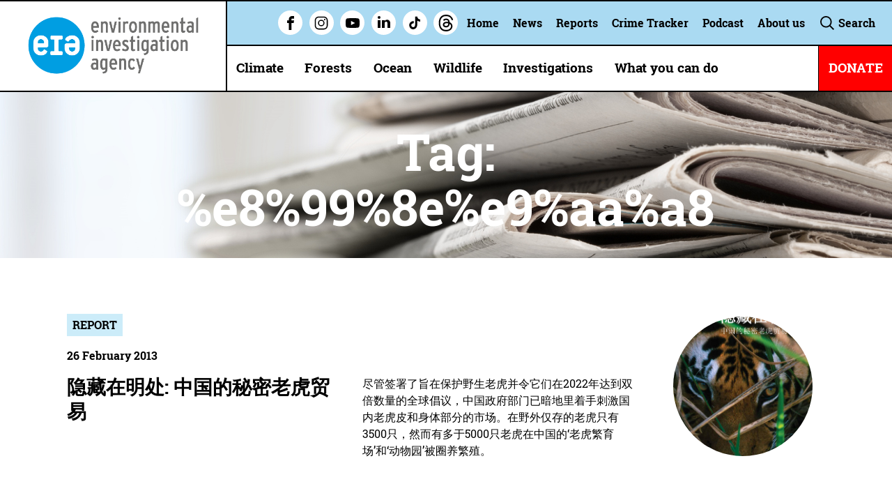

--- FILE ---
content_type: text/html; charset=UTF-8
request_url: https://eia-international.org/tag/%E8%99%8E%E9%AA%A8/?type=report
body_size: 18670
content:
    <!doctype html>
<!--[if IE]> <html lang="en" class="no-js ie"> <![endif]-->
<!--[if !IE]><!--> <html lang="en" class="no-js"> <!--<![endif]-->
                    
                        
    
    
    
                                        
    <head>

        <!-- Google Tag Manager -->
        <script>(function(w,d,s,l,i){w[l]=w[l]||[];w[l].push({'gtm.start':
                    new Date().getTime(),event:'gtm.js'});var f=d.getElementsByTagName(s)[0],
                j=d.createElement(s),dl=l!='dataLayer'?'&l='+l:'';j.async=true;j.src=
                'https://www.googletagmanager.com/gtm.js?id='+i+dl;f.parentNode.insertBefore(j,f);
            })(window,document,'script','dataLayer','GTM-KD5C25N');</script>
        <!-- End Google Tag Manager -->

        <meta charset="utf-8">
        <meta http-equiv="x-ua-compatible" content="ie=edge">
        <meta name="viewport" content="width=device-width, initial-scale=1, shrink-to-fit=no">
        <meta name="HandheldFriendly" content="True">
        <meta name="facebook-domain-verification" content="ccxxlzboz2trvjxxnd3ldnkh18pg41">

        <link href="https://fonts.googleapis.com/css?family=Roboto+Slab:100,300,400,700&amp;subset=latin-ext" rel="stylesheet">

        <title>News - EIA</title>
        <meta name="description" content="&lt;span&gt;Read all the latest news from our areas of work including Climate, Foests, Ocean and Wildlife &lt;/span&gt;">
        <meta name="url" content="https://eia-international.org/news/">
        <link href="https://eia-international.org/news/" rel="canonical">

                <meta property="og:title" content="News - EIA">
        <meta property="og:description" content="&lt;span&gt;Read all the latest news from our areas of work including Climate, Foests, Ocean and Wildlife &lt;/span&gt;">
        <meta property="og:image" content="https://eia-international.org/wp-content/uploads/Masthead-press-releases-1903-x-461.jpg">
        <meta property="og:url" content="https://eia-international.org/news/">

                <meta name="twitter:title" content="News - EIA">
        <meta name="twitter:description" content="&lt;span&gt;Read all the latest news from our areas of work including Climate, Foests, Ocean and Wildlife &lt;/span&gt;">
        <meta name="twitter:image" content="https://eia-international.org/wp-content/uploads/Masthead-press-releases-1903-x-461.jpg">
        <meta name="twitter:card" content="summary_large_image">

                <meta name="apple-mobile-web-app-capable" content="yes">
        <meta name="apple-mobile-web-app-status-bar-style" content="black-translucent">
        <meta name="apple-mobile-web-app-title" content="News - EIA">
        <link rel="apple-touch-icon" sizes="180x180" href="https://eia-international.org/wp-content/themes/eia/assets/images/apple-touch-icon.png">

                <meta name="mobile-web-app-capable" content="yes">
        <meta name="theme-color" content="#009FDF">
        <link rel="manifest" href="https://eia-international.org/wp-content/themes/eia/assets/images/manifest.json">

                <link rel="icon" type="image/png" href="https://eia-international.org/wp-content/themes/eia/assets/images/favicon-92x92.png" sizes="92x92">
        <link rel="icon" type="image/png" href="https://eia-international.org/wp-content/themes/eia/assets/images/favicon-32x32.png" sizes="32x32">
        <link rel="icon" type="image/png" href="https://eia-international.org/wp-content/themes/eia/assets/images/favicon-16x16.png" sizes="16x16">
        <link rel="mask-icon" href="https://eia-international.org/wp-content/themes/eia/assets/images/safari-pinned-tab.svg" color="#009FDF">
        <link rel="shortcut icon" href="https://eia-international.org/wp-content/themes/eia/assets/images/favicon.ico">
        <meta name="msapplication-config" content="https://eia-international.org/wp-content/themes/eia/assets/images/browserconfig.xml">
        
        <meta name='robots' content='max-image-preview:large' />
	<style>img:is([sizes="auto" i], [sizes^="auto," i]) { contain-intrinsic-size: 3000px 1500px }</style>
	<link rel="alternate" type="application/rss+xml" title="EIA &raquo; 虎骨 Tag Feed" href="https://eia-international.org/tag/%e8%99%8e%e9%aa%a8/feed/" />
		<style>
			.lazyload,
			.lazyloading {
				max-width: 100%;
			}
		</style>
		<script type="text/javascript">
/* <![CDATA[ */
window._wpemojiSettings = {"baseUrl":"https:\/\/s.w.org\/images\/core\/emoji\/15.0.3\/72x72\/","ext":".png","svgUrl":"https:\/\/s.w.org\/images\/core\/emoji\/15.0.3\/svg\/","svgExt":".svg","source":{"concatemoji":"https:\/\/eia-international.org\/wp-includes\/js\/wp-emoji-release.min.js?ver=61623f8d7f343a743efe4cea4ee1dd0f"}};
/*! This file is auto-generated */
!function(i,n){var o,s,e;function c(e){try{var t={supportTests:e,timestamp:(new Date).valueOf()};sessionStorage.setItem(o,JSON.stringify(t))}catch(e){}}function p(e,t,n){e.clearRect(0,0,e.canvas.width,e.canvas.height),e.fillText(t,0,0);var t=new Uint32Array(e.getImageData(0,0,e.canvas.width,e.canvas.height).data),r=(e.clearRect(0,0,e.canvas.width,e.canvas.height),e.fillText(n,0,0),new Uint32Array(e.getImageData(0,0,e.canvas.width,e.canvas.height).data));return t.every(function(e,t){return e===r[t]})}function u(e,t,n){switch(t){case"flag":return n(e,"\ud83c\udff3\ufe0f\u200d\u26a7\ufe0f","\ud83c\udff3\ufe0f\u200b\u26a7\ufe0f")?!1:!n(e,"\ud83c\uddfa\ud83c\uddf3","\ud83c\uddfa\u200b\ud83c\uddf3")&&!n(e,"\ud83c\udff4\udb40\udc67\udb40\udc62\udb40\udc65\udb40\udc6e\udb40\udc67\udb40\udc7f","\ud83c\udff4\u200b\udb40\udc67\u200b\udb40\udc62\u200b\udb40\udc65\u200b\udb40\udc6e\u200b\udb40\udc67\u200b\udb40\udc7f");case"emoji":return!n(e,"\ud83d\udc26\u200d\u2b1b","\ud83d\udc26\u200b\u2b1b")}return!1}function f(e,t,n){var r="undefined"!=typeof WorkerGlobalScope&&self instanceof WorkerGlobalScope?new OffscreenCanvas(300,150):i.createElement("canvas"),a=r.getContext("2d",{willReadFrequently:!0}),o=(a.textBaseline="top",a.font="600 32px Arial",{});return e.forEach(function(e){o[e]=t(a,e,n)}),o}function t(e){var t=i.createElement("script");t.src=e,t.defer=!0,i.head.appendChild(t)}"undefined"!=typeof Promise&&(o="wpEmojiSettingsSupports",s=["flag","emoji"],n.supports={everything:!0,everythingExceptFlag:!0},e=new Promise(function(e){i.addEventListener("DOMContentLoaded",e,{once:!0})}),new Promise(function(t){var n=function(){try{var e=JSON.parse(sessionStorage.getItem(o));if("object"==typeof e&&"number"==typeof e.timestamp&&(new Date).valueOf()<e.timestamp+604800&&"object"==typeof e.supportTests)return e.supportTests}catch(e){}return null}();if(!n){if("undefined"!=typeof Worker&&"undefined"!=typeof OffscreenCanvas&&"undefined"!=typeof URL&&URL.createObjectURL&&"undefined"!=typeof Blob)try{var e="postMessage("+f.toString()+"("+[JSON.stringify(s),u.toString(),p.toString()].join(",")+"));",r=new Blob([e],{type:"text/javascript"}),a=new Worker(URL.createObjectURL(r),{name:"wpTestEmojiSupports"});return void(a.onmessage=function(e){c(n=e.data),a.terminate(),t(n)})}catch(e){}c(n=f(s,u,p))}t(n)}).then(function(e){for(var t in e)n.supports[t]=e[t],n.supports.everything=n.supports.everything&&n.supports[t],"flag"!==t&&(n.supports.everythingExceptFlag=n.supports.everythingExceptFlag&&n.supports[t]);n.supports.everythingExceptFlag=n.supports.everythingExceptFlag&&!n.supports.flag,n.DOMReady=!1,n.readyCallback=function(){n.DOMReady=!0}}).then(function(){return e}).then(function(){var e;n.supports.everything||(n.readyCallback(),(e=n.source||{}).concatemoji?t(e.concatemoji):e.wpemoji&&e.twemoji&&(t(e.twemoji),t(e.wpemoji)))}))}((window,document),window._wpemojiSettings);
/* ]]> */
</script>
<style id='wp-emoji-styles-inline-css' type='text/css'>

	img.wp-smiley, img.emoji {
		display: inline !important;
		border: none !important;
		box-shadow: none !important;
		height: 1em !important;
		width: 1em !important;
		margin: 0 0.07em !important;
		vertical-align: -0.1em !important;
		background: none !important;
		padding: 0 !important;
	}
</style>
<link rel='stylesheet' id='wp-block-library-css' href='https://eia-international.org/wp-includes/css/dist/block-library/style.min.css?ver=61623f8d7f343a743efe4cea4ee1dd0f' type='text/css' media='all' />
<style id='classic-theme-styles-inline-css' type='text/css'>
/*! This file is auto-generated */
.wp-block-button__link{color:#fff;background-color:#32373c;border-radius:9999px;box-shadow:none;text-decoration:none;padding:calc(.667em + 2px) calc(1.333em + 2px);font-size:1.125em}.wp-block-file__button{background:#32373c;color:#fff;text-decoration:none}
</style>
<style id='global-styles-inline-css' type='text/css'>
:root{--wp--preset--aspect-ratio--square: 1;--wp--preset--aspect-ratio--4-3: 4/3;--wp--preset--aspect-ratio--3-4: 3/4;--wp--preset--aspect-ratio--3-2: 3/2;--wp--preset--aspect-ratio--2-3: 2/3;--wp--preset--aspect-ratio--16-9: 16/9;--wp--preset--aspect-ratio--9-16: 9/16;--wp--preset--color--black: #000000;--wp--preset--color--cyan-bluish-gray: #abb8c3;--wp--preset--color--white: #ffffff;--wp--preset--color--pale-pink: #f78da7;--wp--preset--color--vivid-red: #cf2e2e;--wp--preset--color--luminous-vivid-orange: #ff6900;--wp--preset--color--luminous-vivid-amber: #fcb900;--wp--preset--color--light-green-cyan: #7bdcb5;--wp--preset--color--vivid-green-cyan: #00d084;--wp--preset--color--pale-cyan-blue: #8ed1fc;--wp--preset--color--vivid-cyan-blue: #0693e3;--wp--preset--color--vivid-purple: #9b51e0;--wp--preset--gradient--vivid-cyan-blue-to-vivid-purple: linear-gradient(135deg,rgba(6,147,227,1) 0%,rgb(155,81,224) 100%);--wp--preset--gradient--light-green-cyan-to-vivid-green-cyan: linear-gradient(135deg,rgb(122,220,180) 0%,rgb(0,208,130) 100%);--wp--preset--gradient--luminous-vivid-amber-to-luminous-vivid-orange: linear-gradient(135deg,rgba(252,185,0,1) 0%,rgba(255,105,0,1) 100%);--wp--preset--gradient--luminous-vivid-orange-to-vivid-red: linear-gradient(135deg,rgba(255,105,0,1) 0%,rgb(207,46,46) 100%);--wp--preset--gradient--very-light-gray-to-cyan-bluish-gray: linear-gradient(135deg,rgb(238,238,238) 0%,rgb(169,184,195) 100%);--wp--preset--gradient--cool-to-warm-spectrum: linear-gradient(135deg,rgb(74,234,220) 0%,rgb(151,120,209) 20%,rgb(207,42,186) 40%,rgb(238,44,130) 60%,rgb(251,105,98) 80%,rgb(254,248,76) 100%);--wp--preset--gradient--blush-light-purple: linear-gradient(135deg,rgb(255,206,236) 0%,rgb(152,150,240) 100%);--wp--preset--gradient--blush-bordeaux: linear-gradient(135deg,rgb(254,205,165) 0%,rgb(254,45,45) 50%,rgb(107,0,62) 100%);--wp--preset--gradient--luminous-dusk: linear-gradient(135deg,rgb(255,203,112) 0%,rgb(199,81,192) 50%,rgb(65,88,208) 100%);--wp--preset--gradient--pale-ocean: linear-gradient(135deg,rgb(255,245,203) 0%,rgb(182,227,212) 50%,rgb(51,167,181) 100%);--wp--preset--gradient--electric-grass: linear-gradient(135deg,rgb(202,248,128) 0%,rgb(113,206,126) 100%);--wp--preset--gradient--midnight: linear-gradient(135deg,rgb(2,3,129) 0%,rgb(40,116,252) 100%);--wp--preset--font-size--small: 13px;--wp--preset--font-size--medium: 20px;--wp--preset--font-size--large: 36px;--wp--preset--font-size--x-large: 42px;--wp--preset--spacing--20: 0.44rem;--wp--preset--spacing--30: 0.67rem;--wp--preset--spacing--40: 1rem;--wp--preset--spacing--50: 1.5rem;--wp--preset--spacing--60: 2.25rem;--wp--preset--spacing--70: 3.38rem;--wp--preset--spacing--80: 5.06rem;--wp--preset--shadow--natural: 6px 6px 9px rgba(0, 0, 0, 0.2);--wp--preset--shadow--deep: 12px 12px 50px rgba(0, 0, 0, 0.4);--wp--preset--shadow--sharp: 6px 6px 0px rgba(0, 0, 0, 0.2);--wp--preset--shadow--outlined: 6px 6px 0px -3px rgba(255, 255, 255, 1), 6px 6px rgba(0, 0, 0, 1);--wp--preset--shadow--crisp: 6px 6px 0px rgba(0, 0, 0, 1);}:where(.is-layout-flex){gap: 0.5em;}:where(.is-layout-grid){gap: 0.5em;}body .is-layout-flex{display: flex;}.is-layout-flex{flex-wrap: wrap;align-items: center;}.is-layout-flex > :is(*, div){margin: 0;}body .is-layout-grid{display: grid;}.is-layout-grid > :is(*, div){margin: 0;}:where(.wp-block-columns.is-layout-flex){gap: 2em;}:where(.wp-block-columns.is-layout-grid){gap: 2em;}:where(.wp-block-post-template.is-layout-flex){gap: 1.25em;}:where(.wp-block-post-template.is-layout-grid){gap: 1.25em;}.has-black-color{color: var(--wp--preset--color--black) !important;}.has-cyan-bluish-gray-color{color: var(--wp--preset--color--cyan-bluish-gray) !important;}.has-white-color{color: var(--wp--preset--color--white) !important;}.has-pale-pink-color{color: var(--wp--preset--color--pale-pink) !important;}.has-vivid-red-color{color: var(--wp--preset--color--vivid-red) !important;}.has-luminous-vivid-orange-color{color: var(--wp--preset--color--luminous-vivid-orange) !important;}.has-luminous-vivid-amber-color{color: var(--wp--preset--color--luminous-vivid-amber) !important;}.has-light-green-cyan-color{color: var(--wp--preset--color--light-green-cyan) !important;}.has-vivid-green-cyan-color{color: var(--wp--preset--color--vivid-green-cyan) !important;}.has-pale-cyan-blue-color{color: var(--wp--preset--color--pale-cyan-blue) !important;}.has-vivid-cyan-blue-color{color: var(--wp--preset--color--vivid-cyan-blue) !important;}.has-vivid-purple-color{color: var(--wp--preset--color--vivid-purple) !important;}.has-black-background-color{background-color: var(--wp--preset--color--black) !important;}.has-cyan-bluish-gray-background-color{background-color: var(--wp--preset--color--cyan-bluish-gray) !important;}.has-white-background-color{background-color: var(--wp--preset--color--white) !important;}.has-pale-pink-background-color{background-color: var(--wp--preset--color--pale-pink) !important;}.has-vivid-red-background-color{background-color: var(--wp--preset--color--vivid-red) !important;}.has-luminous-vivid-orange-background-color{background-color: var(--wp--preset--color--luminous-vivid-orange) !important;}.has-luminous-vivid-amber-background-color{background-color: var(--wp--preset--color--luminous-vivid-amber) !important;}.has-light-green-cyan-background-color{background-color: var(--wp--preset--color--light-green-cyan) !important;}.has-vivid-green-cyan-background-color{background-color: var(--wp--preset--color--vivid-green-cyan) !important;}.has-pale-cyan-blue-background-color{background-color: var(--wp--preset--color--pale-cyan-blue) !important;}.has-vivid-cyan-blue-background-color{background-color: var(--wp--preset--color--vivid-cyan-blue) !important;}.has-vivid-purple-background-color{background-color: var(--wp--preset--color--vivid-purple) !important;}.has-black-border-color{border-color: var(--wp--preset--color--black) !important;}.has-cyan-bluish-gray-border-color{border-color: var(--wp--preset--color--cyan-bluish-gray) !important;}.has-white-border-color{border-color: var(--wp--preset--color--white) !important;}.has-pale-pink-border-color{border-color: var(--wp--preset--color--pale-pink) !important;}.has-vivid-red-border-color{border-color: var(--wp--preset--color--vivid-red) !important;}.has-luminous-vivid-orange-border-color{border-color: var(--wp--preset--color--luminous-vivid-orange) !important;}.has-luminous-vivid-amber-border-color{border-color: var(--wp--preset--color--luminous-vivid-amber) !important;}.has-light-green-cyan-border-color{border-color: var(--wp--preset--color--light-green-cyan) !important;}.has-vivid-green-cyan-border-color{border-color: var(--wp--preset--color--vivid-green-cyan) !important;}.has-pale-cyan-blue-border-color{border-color: var(--wp--preset--color--pale-cyan-blue) !important;}.has-vivid-cyan-blue-border-color{border-color: var(--wp--preset--color--vivid-cyan-blue) !important;}.has-vivid-purple-border-color{border-color: var(--wp--preset--color--vivid-purple) !important;}.has-vivid-cyan-blue-to-vivid-purple-gradient-background{background: var(--wp--preset--gradient--vivid-cyan-blue-to-vivid-purple) !important;}.has-light-green-cyan-to-vivid-green-cyan-gradient-background{background: var(--wp--preset--gradient--light-green-cyan-to-vivid-green-cyan) !important;}.has-luminous-vivid-amber-to-luminous-vivid-orange-gradient-background{background: var(--wp--preset--gradient--luminous-vivid-amber-to-luminous-vivid-orange) !important;}.has-luminous-vivid-orange-to-vivid-red-gradient-background{background: var(--wp--preset--gradient--luminous-vivid-orange-to-vivid-red) !important;}.has-very-light-gray-to-cyan-bluish-gray-gradient-background{background: var(--wp--preset--gradient--very-light-gray-to-cyan-bluish-gray) !important;}.has-cool-to-warm-spectrum-gradient-background{background: var(--wp--preset--gradient--cool-to-warm-spectrum) !important;}.has-blush-light-purple-gradient-background{background: var(--wp--preset--gradient--blush-light-purple) !important;}.has-blush-bordeaux-gradient-background{background: var(--wp--preset--gradient--blush-bordeaux) !important;}.has-luminous-dusk-gradient-background{background: var(--wp--preset--gradient--luminous-dusk) !important;}.has-pale-ocean-gradient-background{background: var(--wp--preset--gradient--pale-ocean) !important;}.has-electric-grass-gradient-background{background: var(--wp--preset--gradient--electric-grass) !important;}.has-midnight-gradient-background{background: var(--wp--preset--gradient--midnight) !important;}.has-small-font-size{font-size: var(--wp--preset--font-size--small) !important;}.has-medium-font-size{font-size: var(--wp--preset--font-size--medium) !important;}.has-large-font-size{font-size: var(--wp--preset--font-size--large) !important;}.has-x-large-font-size{font-size: var(--wp--preset--font-size--x-large) !important;}
:where(.wp-block-post-template.is-layout-flex){gap: 1.25em;}:where(.wp-block-post-template.is-layout-grid){gap: 1.25em;}
:where(.wp-block-columns.is-layout-flex){gap: 2em;}:where(.wp-block-columns.is-layout-grid){gap: 2em;}
:root :where(.wp-block-pullquote){font-size: 1.5em;line-height: 1.6;}
</style>
<link rel='stylesheet' id='page-list-style-css' href='https://eia-international.org/wp-content/plugins/page-list/css/page-list.css?ver=5.9' type='text/css' media='all' />
<link rel='stylesheet' id='eia_theme-css' href='https://eia-international.org/wp-content/themes/eia/assets/css/style.css?ver=2.2' type='text/css' media='screen' />
<link rel='stylesheet' id='eia_theme_print-css' href='https://eia-international.org/wp-content/themes/eia/assets/css/print.css?ver=2.2' type='text/css' media='print' />
<link rel='stylesheet' id='eia_wp_theme-css' href='https://eia-international.org/wp-content/themes/eia/style.css?ver=2.2' type='text/css' media='screen' />
<link rel='stylesheet' id='magnific-popup-css' href='https://eia-international.org/wp-content/themes/eia/assets/css/magnific-popup-min.css?ver=2.0' type='text/css' media='screen' />
<link rel='stylesheet' id='light-gallery-css' href='https://eia-international.org/wp-content/themes/eia/assets/css/lightgallery.min.css?ver=2.0' type='text/css' media='screen' />
<script type="text/javascript" src="https://eia-international.org/wp-includes/js/jquery/jquery.min.js?ver=3.7.1" id="jquery-core-js"></script>
<script type="text/javascript" src="https://eia-international.org/wp-includes/js/jquery/jquery-migrate.min.js?ver=3.4.1" id="jquery-migrate-js"></script>
<link rel="EditURI" type="application/rsd+xml" title="RSD" href="https://eia-international.org/xmlrpc.php?rsd" />
		<script>
			document.documentElement.className = document.documentElement.className.replace('no-js', 'js');
		</script>
				<style>
			.no-js img.lazyload {
				display: none;
			}

			figure.wp-block-image img.lazyloading {
				min-width: 150px;
			}

			.lazyload,
			.lazyloading {
				--smush-placeholder-width: 100px;
				--smush-placeholder-aspect-ratio: 1/1;
				width: var(--smush-image-width, var(--smush-placeholder-width)) !important;
				aspect-ratio: var(--smush-image-aspect-ratio, var(--smush-placeholder-aspect-ratio)) !important;
			}

						.lazyload, .lazyloading {
				opacity: 0;
			}

			.lazyloaded {
				opacity: 1;
				transition: opacity 400ms;
				transition-delay: 0ms;
			}

					</style>
		

    </head>

    <body class="archive tag tag-3148">

    <!-- Google Tag Manager (noscript) -->
    <noscript><iframe data-src="https://www.googletagmanager.com/ns.html?id=GTM-KD5C25N"
                      height="0" width="0" style="display:none;visibility:hidden" src="[data-uri]" class="lazyload" data-load-mode="1"></iframe></noscript>
    <!-- End Google Tag Manager (noscript) -->

    

      <form method="get" class="header-search" action="/">
          <input type="text" id="header-search" autocomplete="on" placeholder="Search for something..." class="header-search-input" name="s">

          <input id="header-search-submit" type="submit" value="Submit search" class="visually-hidden">
      </form>

                <header class="header clearfix">
            <a href="/" id="logo" class="header-logo">
              <img data-srcset="https://eia-international.org/wp-content/themes/eia/assets/images/full-logo.png 1x, https://eia-international.org/wp-content/themes/eia/assets/images/full-logo@2x.png 2x" data-src="https://eia-international.org/wp-content/themes/eia/assets/images/full-logo.png" alt="News - EIA" class="header-logo-image lazyload" src="[data-uri]" style="--smush-placeholder-width: 945px; --smush-placeholder-aspect-ratio: 945/355;" /><noscript><img srcset="https://eia-international.org/wp-content/themes/eia/assets/images/full-logo.png 1x, https://eia-international.org/wp-content/themes/eia/assets/images/full-logo@2x.png 2x" src="https://eia-international.org/wp-content/themes/eia/assets/images/full-logo.png" alt="News - EIA" class="header-logo-image" /></noscript>

              <h2 class="visually-hidden">News - EIA</h2>
            </a>

            <a href="/" id="logo-mobile" class="header-logo mobile">
              <img data-srcset="https://eia-international.org/wp-content/themes/eia/assets/images/logo-mobile.png" data-src="https://eia-international.org/wp-content/themes/eia/assets/images/logo-mobile.png" alt="News - EIA" class="header-logo-image mobile lazyload" src="[data-uri]" style="--smush-placeholder-width: 3000px; --smush-placeholder-aspect-ratio: 3000/3000;" /><noscript><img srcset="https://eia-international.org/wp-content/themes/eia/assets/images/logo-mobile.png" src="https://eia-international.org/wp-content/themes/eia/assets/images/logo-mobile.png" alt="News - EIA" class="header-logo-image mobile" /></noscript>
            </a>

            <div class="header-links clearfix">
                   <div class="header-socials">
                                                                              <li class="header-nav-item social" data-tooltip="Facebook">
                                <a target="_blank" href="https://www.facebook.com/environmentalinvestigationagency" class="nav-item-link facebook">
                                <svg aria-hidden="true" class="icon"><use xlink:href="https://eia-international.org/wp-content/themes/eia/assets/svg/icons.svg#facebook"/>Facebook</svg>
                                </a>
                            </li>
                                                                                                        <li class="header-nav-item social" data-tooltip="Instagram">
                                <a target="_blank" href="https://www.instagram.com/eia_news" class="nav-item-link instagram">
                                <svg aria-hidden="true" class="icon"><use xlink:href="https://eia-international.org/wp-content/themes/eia/assets/svg/icons.svg#instagram"/>Instagram</svg>
                                </a>
                            </li>
                                                                                                                                                          <li class="header-nav-item social" data-tooltip="Youtube">
                                <a target="_blank" href="https://www.youtube.com/c/EnvironmentalInvestigationAgency" class="nav-item-link youtube">
                                <svg aria-hidden="true" class="icon"><use xlink:href="https://eia-international.org/wp-content/themes/eia/assets/svg/icons.svg#youtube"/>Youtube</svg>
                                </a>
                            </li>
                                                                                                        <li class="header-nav-item social" data-tooltip="Linkedin">
                                <a target="_blank" href="https://www.linkedin.com/company/environmental-investigation-agency" class="nav-item-link linkedin">
                                <svg aria-hidden="true" class="icon"><use xlink:href="https://eia-international.org/wp-content/themes/eia/assets/svg/icons.svg#linkedin"/>Linkedin</svg>
                                </a>
                            </li>
                                                                                                        <li class="header-nav-item social" data-tooltip="Tiktok">
                                <a target="_blank" href="https://www.tiktok.com/@eia_uk" class="nav-item-link tiktok">
                                <svg aria-hidden="true" class="icon"><use xlink:href="https://eia-international.org/wp-content/themes/eia/assets/svg/icons.svg#tiktok"/>Tiktok</svg>
                                </a>
                            </li>
                                                                                                        <li class="header-nav-item social" data-tooltip="Threads">
                                <a target="_blank" href="https://www.threads.net/@eia_news" class="nav-item-link threads">
                                <svg aria-hidden="true" class="icon"><use xlink:href="https://eia-international.org/wp-content/themes/eia/assets/svg/icons.svg#threads"/>Threads</svg>
                                </a>
                            </li>
                                                                      </div>
                <ul>
                    <li class="menu-item menu-item-type-post_type menu-item-object-page menu-item-home menu-item-25149 nav-item secnav"><a href="https://eia-international.org/" class="nav-item-link">Home</a></li>
<li class="menu-item menu-item-type-post_type menu-item-object-page current_page_parent menu-item-24713 nav-item secnav"><a href="https://eia-international.org/news/" class="nav-item-link">News</a></li>
<li class="menu-item menu-item-type-post_type menu-item-object-page menu-item-25292 nav-item secnav"><a href="https://eia-international.org/about-us/reports/" class="nav-item-link">Reports</a></li>
<li class="menu-item menu-item-type-post_type menu-item-object-page menu-item-has-children menu-item-37843 nav-item secnav"><a href="https://eia-international.org/global-environmental-crime-tracker/" class="nav-item-link">Crime Tracker</a>
<ul class="dropdown">
	<li class="menu-item menu-item-type-custom menu-item-object-custom menu-item-38890 nav-item secnav"><a target="_blank" href="https://app.powerbi.com/view?r=eyJrIjoiZGJmNGIwODgtMTgyMS00NmVlLWJmNWUtZTAzZDBlMmQ1ODI2IiwidCI6IjBiMzNkZjAwLTYzNGMtNDBlYy1iOGQ5LTZhMGI2MjYyNmU1ZCJ9&#038;pageName=ReportSection3a4afc2758f1f77c3f32" class="nav-item-link">Open Crime Tracker (Full Screen)</a></li>
	<li class="menu-item menu-item-type-custom menu-item-object-custom menu-item-38891 nav-item secnav"><a target="_blank" href="https://eia-international.org/wp-content/uploads/EIA-UK-Global-Environmental-Crime-Tracker-User-Guide-v3.pdf" class="nav-item-link">Download User Guide</a></li>
	<li class="menu-item menu-item-type-custom menu-item-object-custom menu-item-38893 nav-item secnav"><a target="_blank" href="https://www.youtube.com/watch?v=mKfZ7XDxb_4" class="nav-item-link">Watch Demo Video</a></li>
	<li class="menu-item menu-item-type-custom menu-item-object-custom menu-item-38892 nav-item secnav"><a href="https://eia-international.org/global-environmental-crime-tracker/enquiry/" class="nav-item-link">Make a Data Submission, Request or Enquiry</a></li>
	<li class="menu-item menu-item-type-custom menu-item-object-custom menu-item-43520 nav-item secnav"><a href="https://forms.office.com/pages/responsepage.aspx?id=AN8zC0xj7EC42WoLYmJuXbugpvCzbi5Mr79UNBqCzKNURjFNVUVCSTBVVVNSRzVVWEcyQTk2QUUxNC4u" class="nav-item-link">Have Your Say</a></li>
</ul>
</li>
<li class="menu-item menu-item-type-post_type menu-item-object-page menu-item-36832 nav-item secnav"><a href="https://eia-international.org/podcast/" class="nav-item-link">Podcast</a></li>
<li class="menu-item menu-item-type-post_type menu-item-object-page menu-item-has-children menu-item-25150 nav-item secnav"><a href="https://eia-international.org/about-us/" class="nav-item-link">About us</a>
<ul class="dropdown">
	<li class="menu-item menu-item-type-post_type menu-item-object-page menu-item-25528 nav-item secnav"><a href="https://eia-international.org/about-us/what-we-do/" class="nav-item-link">What we do</a></li>
	<li class="menu-item menu-item-type-post_type menu-item-object-page menu-item-25529 nav-item secnav"><a href="https://eia-international.org/about-us/our-history/" class="nav-item-link">History</a></li>
	<li class="menu-item menu-item-type-post_type menu-item-object-page menu-item-25530 nav-item secnav"><a href="https://eia-international.org/about-us/where-do-we-work/" class="nav-item-link">Where do we work?</a></li>
	<li class="menu-item menu-item-type-post_type menu-item-object-page menu-item-25531 nav-item secnav"><a href="https://eia-international.org/about-us/our-successes/" class="nav-item-link">Our successes</a></li>
	<li class="menu-item menu-item-type-post_type menu-item-object-page menu-item-25532 nav-item secnav"><a href="https://eia-international.org/about-us/our-strategy/" class="nav-item-link">Our strategy</a></li>
	<li class="menu-item menu-item-type-post_type menu-item-object-page menu-item-44403 nav-item secnav"><a href="https://eia-international.org/about-us/resources/" class="nav-item-link">Resources</a></li>
	<li class="menu-item menu-item-type-post_type menu-item-object-page menu-item-25533 nav-item secnav"><a href="https://eia-international.org/about-us/how-we-are-governed/" class="nav-item-link">Governance and annual accounts</a></li>
	<li class="menu-item menu-item-type-post_type menu-item-object-page menu-item-25534 nav-item secnav"><a href="https://eia-international.org/about-us/jobs/" class="nav-item-link">Jobs</a></li>
	<li class="menu-item menu-item-type-post_type menu-item-object-page menu-item-46615 nav-item secnav"><a href="https://eia-international.org/about-us/contact-us/" class="nav-item-link">Contact us</a></li>
</ul>
</li>

                                        <li class="nav-item">
                        <label for="header-search" class="nav-item-link search-open">
                            <svg aria-hidden="true" class="icon"><use xlink:href="https://eia-international.org/wp-content/themes/eia/assets/svg/icons.svg#search"/>Search</svg>
                            Search
                        </label>
                    </li>
                </ul>
            </div>

                        
            <nav class="header-nav">
                <ul class="header-nav-list clearfix">
                                    <li class="menu-item menu-item-type-post_type menu-item-object-page menu-item-has-children menu-item-25216 nav-item"><a href="https://eia-international.org/climate/" class="nav-item-link">Climate</a><ul class="dropdown">	<li class="menu-item menu-item-type-post_type menu-item-object-page menu-item-45584 nav-item"><a href="https://eia-international.org/climate/climate-super-pollutants/" class="nav-item-link">Climate super pollutants</a></li>
	<li class="menu-item menu-item-type-post_type menu-item-object-page menu-item-25390 nav-item"><a href="https://eia-international.org/climate/international-regulation-of-ozone-and-climate-under-the-montreal-protocol/" class="nav-item-link">Ozone and climate action under the Montreal Protocol</a></li>
	<li class="menu-item menu-item-type-post_type menu-item-object-page menu-item-37469 nav-item"><a href="https://eia-international.org/climate/methane/" class="nav-item-link">Methane</a></li>
	<li class="menu-item menu-item-type-post_type menu-item-object-page menu-item-45663 nav-item"><a href="https://eia-international.org/climate/nitrous-oxide/" class="nav-item-link">Nitrous oxide</a></li>
	<li class="menu-item menu-item-type-post_type menu-item-object-page menu-item-43352 nav-item"><a href="https://eia-international.org/climate/fossil-fuels/" class="nav-item-link">Fossil fuels</a></li>
	<li class="menu-item menu-item-type-post_type menu-item-object-page menu-item-25221 nav-item"><a href="https://eia-international.org/climate/reports-climate/" class="nav-item-link">Climate reports</a></li>
</ul>
</li>
<li class="menu-item menu-item-type-post_type menu-item-object-page menu-item-has-children menu-item-25141 nav-item"><a href="https://eia-international.org/forests/" class="nav-item-link">Forests</a><ul class="dropdown">	<li class="menu-item menu-item-type-post_type menu-item-object-page menu-item-25402 nav-item"><a href="https://eia-international.org/forests/the-worlds-forests/" class="nav-item-link">The world’s forests</a></li>
	<li class="menu-item menu-item-type-post_type menu-item-object-page menu-item-25408 nav-item"><a href="https://eia-international.org/forests/deforestation/" class="nav-item-link">Deforestation</a></li>
	<li class="menu-item menu-item-type-post_type menu-item-object-page menu-item-36058 nav-item"><a href="https://eia-international.org/forests/fighting-deforestation/" class="nav-item-link">Fighting deforestation and illegal logging</a></li>
	<li class="menu-item menu-item-type-post_type menu-item-object-page menu-item-25405 nav-item"><a href="https://eia-international.org/forests/illegal-logging-and-timber-trafficking/" class="nav-item-link">Illegal logging and timber trafficking</a></li>
	<li class="menu-item menu-item-type-post_type menu-item-object-page menu-item-37178 nav-item"><a href="https://eia-international.org/forests/myanmars-tainted-timber-and-the-military-coup/" class="nav-item-link">Myanmar’s tainted timber and the military coup</a></li>
	<li class="menu-item menu-item-type-post_type menu-item-object-page menu-item-35105 nav-item"><a href="https://eia-international.org/forests/the-ongoing-threat-to-indonesias-legal-timber-trade/" class="nav-item-link">The ongoing threat to Indonesia’s legal timber trade</a></li>
	<li class="menu-item menu-item-type-post_type menu-item-object-page menu-item-40771 nav-item"><a href="https://eia-international.org/forests/indonesia-fight-for-the-remaining-forest-premiere/" class="nav-item-link">Indonesia – Fight for the remaining forest | Film</a></li>
	<li class="menu-item menu-item-type-post_type menu-item-object-page menu-item-25297 nav-item"><a href="https://eia-international.org/forests/forest-reports/" class="nav-item-link">Forest reports</a></li>
</ul>
</li>
<li class="menu-item menu-item-type-post_type menu-item-object-page menu-item-has-children menu-item-30523 nav-item"><a href="https://eia-international.org/ocean/" class="nav-item-link">Ocean</a><ul class="dropdown">	<li class="menu-item menu-item-type-post_type menu-item-object-page menu-item-25411 nav-item"><a href="https://eia-international.org/ocean/the-state-of-the-ocean/" class="nav-item-link">The state of the ocean</a></li>
	<li class="menu-item menu-item-type-post_type menu-item-object-page menu-item-25414 nav-item"><a href="https://eia-international.org/ocean/plastic-pollution/" class="nav-item-link">Plastic pollution</a></li>
	<li class="menu-item menu-item-type-post_type menu-item-object-page menu-item-25420 nav-item"><a href="https://eia-international.org/ocean/whales-dolphins-and-porpoises/" class="nav-item-link">Whales, dolphins and porpoises</a></li>
	<li class="menu-item menu-item-type-post_type menu-item-object-page menu-item-25309 nav-item"><a href="https://eia-international.org/ocean/ocean-reports/" class="nav-item-link">Ocean reports</a></li>
</ul>
</li>
<li class="menu-item menu-item-type-post_type menu-item-object-page menu-item-has-children menu-item-29300 nav-item"><a href="https://eia-international.org/wildlife/" class="nav-item-link">Wildlife</a><ul class="dropdown">	<li class="menu-item menu-item-type-post_type menu-item-object-page menu-item-30535 nav-item"><a href="https://eia-international.org/wildlife/wildlife-crime/" class="nav-item-link">Wildlife crime</a></li>
	<li class="menu-item menu-item-type-post_type menu-item-object-page menu-item-36296 nav-item"><a href="https://eia-international.org/wildlife/combating-money-laundering/" class="nav-item-link">Combating money laundering and the illegal wildlife trade</a></li>
	<li class="menu-item menu-item-type-post_type menu-item-object-page menu-item-38026 nav-item"><a href="https://eia-international.org/wildlife/crossovers-forest-wildlife-crime/" class="nav-item-link">Tackling the crossovers between forest and wildlife crime</a></li>
	<li class="menu-item menu-item-type-custom menu-item-object-custom menu-item-37846 nav-item"><a href="https://eia-international.org/global-environmental-crime-tracker/" class="nav-item-link">Crime Tracker (previously wildlife trade maps)</a></li>
	<li class="menu-item menu-item-type-post_type menu-item-object-page menu-item-30536 nav-item"><a href="https://eia-international.org/wildlife/protecting-elephants/" class="nav-item-link">Protecting elephants</a></li>
	<li class="menu-item menu-item-type-post_type menu-item-object-page menu-item-30537 nav-item"><a href="https://eia-international.org/wildlife/helping-pangolins/" class="nav-item-link">Safeguarding pangolins</a></li>
	<li class="menu-item menu-item-type-post_type menu-item-object-page menu-item-30538 nav-item"><a href="https://eia-international.org/wildlife/saving-tigers/" class="nav-item-link">Saving tigers</a></li>
	<li class="menu-item menu-item-type-post_type menu-item-object-page menu-item-37848 nav-item"><a href="https://eia-international.org/wildlife/wildlife-reports/" class="nav-item-link">Wildlife reports</a></li>
	<li class="menu-item menu-item-type-custom menu-item-object-custom menu-item-33319 nav-item"><a href="https://eia-international.org/zh/" class="nav-item-link">中文版本 (Chinese version)</a></li>
	<li class="menu-item menu-item-type-post_type menu-item-object-page menu-item-51028 nav-item"><a href="https://eia-international.org/wildlife/cites-cop20/" class="nav-item-link">CITES CoP20</a></li>
</ul>
</li>
<li class="menu-item menu-item-type-post_type menu-item-object-page menu-item-has-children menu-item-46272 nav-item"><a href="https://eia-international.org/our-investigations/" class="nav-item-link">Investigations</a><ul class="dropdown">	<li class="menu-item menu-item-type-post_type menu-item-object-page menu-item-46274 nav-item"><a href="https://eia-international.org/our-investigations/the-intelligence-and-investigations-unit/" class="nav-item-link">The Intelligence and Investigations Unit</a></li>
	<li class="menu-item menu-item-type-post_type menu-item-object-page menu-item-46275 nav-item"><a href="https://eia-international.org/our-investigations/intelligence-analysis/" class="nav-item-link">Intelligence analysis</a></li>
	<li class="menu-item menu-item-type-post_type menu-item-object-page menu-item-46294 nav-item"><a href="https://eia-international.org/our-investigations/undercover-investigations/" class="nav-item-link">Undercover investigations</a></li>
	<li class="menu-item menu-item-type-post_type menu-item-object-page menu-item-46273 nav-item"><a href="https://eia-international.org/our-investigations/capacity-building/" class="nav-item-link">Capacity-building</a></li>
	<li class="menu-item menu-item-type-post_type menu-item-object-page menu-item-46276 nav-item"><a href="https://eia-international.org/our-investigations/tackling-financial-crime/" class="nav-item-link">Tackling financial crime</a></li>
	<li class="menu-item menu-item-type-post_type menu-item-object-page menu-item-46278 nav-item"><a href="https://eia-international.org/our-investigations/global-environmental-crime-tracker-2/" class="nav-item-link">Global Environmental Crime Tracker</a></li>
	<li class="menu-item menu-item-type-post_type menu-item-object-page menu-item-46277 nav-item"><a href="https://eia-international.org/our-investigations/media-monitoring-programme/" class="nav-item-link">Media Monitoring Programme</a></li>
</ul>
</li>
<li class="menu-item menu-item-type-post_type menu-item-object-page menu-item-has-children menu-item-29301 nav-item"><a href="https://eia-international.org/what-can-you-do/" class="nav-item-link">What you can do</a><ul class="dropdown">	<li class="menu-item menu-item-type-post_type menu-item-object-page menu-item-29310 nav-item"><a href="https://eia-international.org/what-can-you-do/ways-to-donate/" class="nav-item-link">Ways to donate</a></li>
	<li class="menu-item menu-item-type-post_type menu-item-object-page menu-item-46869 nav-item"><a href="https://eia-international.org/what-can-you-do/become-a-nature-protector/" class="nav-item-link">Become a Nature Protector</a></li>
	<li class="menu-item menu-item-type-custom menu-item-object-custom menu-item-43264 nav-item"><a href="https://eia-international.org/what-can-you-do/ways-to-donate/current-appeal/" class="nav-item-link">Support our current appeal</a></li>
	<li class="menu-item menu-item-type-post_type menu-item-object-page menu-item-42852 nav-item"><a href="https://eia-international.org/what-can-you-do/lottery/" class="nav-item-link">Play and win in the ‘Win for Nature’ lottery</a></li>
	<li class="menu-item menu-item-type-post_type menu-item-object-page menu-item-29311 nav-item"><a href="https://eia-international.org/what-can-you-do/take-action/" class="nav-item-link">Take action</a></li>
	<li class="menu-item menu-item-type-post_type menu-item-object-page menu-item-29312 nav-item"><a href="https://eia-international.org/what-can-you-do/fundraise/" class="nav-item-link">Fundraise</a></li>
	<li class="menu-item menu-item-type-post_type menu-item-object-page menu-item-29313 nav-item"><a href="https://eia-international.org/what-can-you-do/volunteer/" class="nav-item-link">Volunteer</a></li>
	<li class="menu-item menu-item-type-post_type menu-item-object-page menu-item-29346 nav-item"><a href="https://eia-international.org/what-can-you-do/supporter-stories/" class="nav-item-link">Supporter stories</a></li>
	<li class="menu-item menu-item-type-post_type menu-item-object-page menu-item-29314 nav-item"><a href="https://eia-international.org/what-can-you-do/enewsletter-sign-up/" class="nav-item-link">Sign up to our newsletter</a></li>
</ul>
</li>


                    <li class="nav-item"><a href="https://eia-international.org/donate-2/" class="nav-item-link">DONATE</a></li>
                                </ul>
            </nav>
            
                        <label for="rnav-open" id="rnav-button" class="menu-button">Menu</label>

                        <a href="https://eia-international.org/donate-2/" class="rnav-item-link rnav-donate-btn">DONATE</a>
            
        </header>
        
        <input type="checkbox" id="rnav-open" class="visually-hidden">

<nav class="rnav clearfix">
	<form method="get" class="search" action="/">
		<label for="rnav-search" class="form-label visually-hidden">Search for something</label>
		<input type="text" id="rnav-search" placeholder="Search for something" autocomplete="on" class="search-input" name="s">

		<label for="rnav-search-submit" class="search-button">
			<span class="visually-hidden">Submit search query</span>
			<svg aria-hidden="true" class="icon"><use xlink:href="https://eia-international.org/wp-content/themes/eia/assets/svg/icons.svg#search"/>Search</svg>
		</label>

		<input id="rnav-search-submit" type="submit" value="Submit search query" class="search-submit icon-label">
	</form>

	<ul class="rnav-list">
					<li class="rnav-button">
				<a href="/donate" class="button">Donate</a>
			</li>
		
		<li id="menu-item-25216" class="menu-item menu-item-type-post_type menu-item-object-page menu-item-has-children menu-item-25216 rnav-item with-dropdown"><a href="https://eia-international.org/climate/" class="rnav-item-link">Climate</a>
				<input type="checkbox" name="dropdown-25216" id="dropdown-25216" class="visually-hidden rnav-checkbox">
				<label for="dropdown-25216" class="rnav-arrow"><svg aria-hidden="true" class="icon"><use xmlns:xlink="http://www.w3.org/1999/xlink" xlink:href="https://eia-international.org/wp-content/themes/eia/assets/svg/icons.svg#arrow-down"></use>Expand dropdown</svg></label>
			<ul class="rnav-dropdown">	<li id="menu-item-45584" class="menu-item menu-item-type-post_type menu-item-object-page menu-item-has-children menu-item-45584 rnav-item with-dropdown"><a href="https://eia-international.org/climate/climate-super-pollutants/" class="rnav-item-link">Climate super pollutants</a>
				<input type="checkbox" name="dropdown-45584" id="dropdown-45584" class="visually-hidden rnav-checkbox">
				<label for="dropdown-45584" class="rnav-arrow"><svg aria-hidden="true" class="icon"><use xmlns:xlink="http://www.w3.org/1999/xlink" xlink:href="https://eia-international.org/wp-content/themes/eia/assets/svg/icons.svg#arrow-down"></use>Expand dropdown</svg></label>
			<ul class="rnav-dropdown">		<li id="menu-item-44182" class="menu-item menu-item-type-post_type menu-item-object-page menu-item-44182 rnav-item"><a href="https://eia-international.org/climate/climate-super-pollutants/cop28/" class="rnav-item-link">CoP28</a></li>
	</ul>
</li>
	<li id="menu-item-25390" class="menu-item menu-item-type-post_type menu-item-object-page menu-item-has-children menu-item-25390 rnav-item with-dropdown"><a href="https://eia-international.org/climate/international-regulation-of-ozone-and-climate-under-the-montreal-protocol/" class="rnav-item-link">Ozone and climate action under the Montreal Protocol</a>
				<input type="checkbox" name="dropdown-25390" id="dropdown-25390" class="visually-hidden rnav-checkbox">
				<label for="dropdown-25390" class="rnav-arrow"><svg aria-hidden="true" class="icon"><use xmlns:xlink="http://www.w3.org/1999/xlink" xlink:href="https://eia-international.org/wp-content/themes/eia/assets/svg/icons.svg#arrow-down"></use>Expand dropdown</svg></label>
			<ul class="rnav-dropdown">		<li id="menu-item-25396" class="menu-item menu-item-type-post_type menu-item-object-page menu-item-25396 rnav-item"><a href="https://eia-international.org/climate/international-regulation-of-ozone-and-climate-under-the-montreal-protocol/sustainable-cooling-technologies/" class="rnav-item-link">Sustainable cooling</a></li>
		<li id="menu-item-25393" class="menu-item menu-item-type-post_type menu-item-object-page menu-item-25393 rnav-item"><a href="https://eia-international.org/climate/international-regulation-of-ozone-and-climate-under-the-montreal-protocol/hfc-phase-out/" class="rnav-item-link">The EU HFC phase out</a></li>
		<li id="menu-item-25399" class="menu-item menu-item-type-post_type menu-item-object-page menu-item-25399 rnav-item"><a href="https://eia-international.org/climate/international-regulation-of-ozone-and-climate-under-the-montreal-protocol/illegal-trade-in-refrigerants/" class="rnav-item-link">Illegal trade in chemicals controlled by the Montreal Protocol</a></li>
	</ul>
</li>
	<li id="menu-item-37469" class="menu-item menu-item-type-post_type menu-item-object-page menu-item-37469 rnav-item"><a href="https://eia-international.org/climate/methane/" class="rnav-item-link">Methane</a></li>
	<li id="menu-item-45663" class="menu-item menu-item-type-post_type menu-item-object-page menu-item-45663 rnav-item"><a href="https://eia-international.org/climate/nitrous-oxide/" class="rnav-item-link">Nitrous oxide</a></li>
	<li id="menu-item-43352" class="menu-item menu-item-type-post_type menu-item-object-page menu-item-43352 rnav-item"><a href="https://eia-international.org/climate/fossil-fuels/" class="rnav-item-link">Fossil fuels</a></li>
	<li id="menu-item-25221" class="menu-item menu-item-type-post_type menu-item-object-page menu-item-25221 rnav-item"><a href="https://eia-international.org/climate/reports-climate/" class="rnav-item-link">Climate reports</a></li>
</ul>
</li>
<li id="menu-item-25141" class="menu-item menu-item-type-post_type menu-item-object-page menu-item-has-children menu-item-25141 rnav-item with-dropdown"><a href="https://eia-international.org/forests/" class="rnav-item-link">Forests</a>
				<input type="checkbox" name="dropdown-25141" id="dropdown-25141" class="visually-hidden rnav-checkbox">
				<label for="dropdown-25141" class="rnav-arrow"><svg aria-hidden="true" class="icon"><use xmlns:xlink="http://www.w3.org/1999/xlink" xlink:href="https://eia-international.org/wp-content/themes/eia/assets/svg/icons.svg#arrow-down"></use>Expand dropdown</svg></label>
			<ul class="rnav-dropdown">	<li id="menu-item-25402" class="menu-item menu-item-type-post_type menu-item-object-page menu-item-25402 rnav-item"><a href="https://eia-international.org/forests/the-worlds-forests/" class="rnav-item-link">The world’s forests</a></li>
	<li id="menu-item-25408" class="menu-item menu-item-type-post_type menu-item-object-page menu-item-25408 rnav-item"><a href="https://eia-international.org/forests/deforestation/" class="rnav-item-link">Deforestation</a></li>
	<li id="menu-item-36058" class="menu-item menu-item-type-post_type menu-item-object-page menu-item-36058 rnav-item"><a href="https://eia-international.org/forests/fighting-deforestation/" class="rnav-item-link">Fighting deforestation and illegal logging</a></li>
	<li id="menu-item-25405" class="menu-item menu-item-type-post_type menu-item-object-page menu-item-has-children menu-item-25405 rnav-item with-dropdown"><a href="https://eia-international.org/forests/illegal-logging-and-timber-trafficking/" class="rnav-item-link">Illegal logging and timber trafficking</a>
				<input type="checkbox" name="dropdown-25405" id="dropdown-25405" class="visually-hidden rnav-checkbox">
				<label for="dropdown-25405" class="rnav-arrow"><svg aria-hidden="true" class="icon"><use xmlns:xlink="http://www.w3.org/1999/xlink" xlink:href="https://eia-international.org/wp-content/themes/eia/assets/svg/icons.svg#arrow-down"></use>Expand dropdown</svg></label>
			<ul class="rnav-dropdown">		<li id="menu-item-34563" class="menu-item menu-item-type-post_type menu-item-object-page menu-item-34563 rnav-item"><a href="https://eia-international.org/forests/illegal-logging-and-timber-trafficking/indonesia-set-to-weaken-timber-legality-through-regulation-15-2020/" class="rnav-item-link">Indonesia set to weaken timber legality through Regulation 15/2020</a></li>
	</ul>
</li>
	<li id="menu-item-37178" class="menu-item menu-item-type-post_type menu-item-object-page menu-item-37178 rnav-item"><a href="https://eia-international.org/forests/myanmars-tainted-timber-and-the-military-coup/" class="rnav-item-link">Myanmar’s tainted timber and the military coup</a></li>
	<li id="menu-item-35105" class="menu-item menu-item-type-post_type menu-item-object-page menu-item-35105 rnav-item"><a href="https://eia-international.org/forests/the-ongoing-threat-to-indonesias-legal-timber-trade/" class="rnav-item-link">The ongoing threat to Indonesia’s legal timber trade</a></li>
	<li id="menu-item-40771" class="menu-item menu-item-type-post_type menu-item-object-page menu-item-40771 rnav-item"><a href="https://eia-international.org/forests/indonesia-fight-for-the-remaining-forest-premiere/" class="rnav-item-link">Indonesia – Fight for the remaining forest | Film</a></li>
	<li id="menu-item-25297" class="menu-item menu-item-type-post_type menu-item-object-page menu-item-25297 rnav-item"><a href="https://eia-international.org/forests/forest-reports/" class="rnav-item-link">Forest reports</a></li>
</ul>
</li>
<li id="menu-item-30523" class="menu-item menu-item-type-post_type menu-item-object-page menu-item-has-children menu-item-30523 rnav-item with-dropdown"><a href="https://eia-international.org/ocean/" class="rnav-item-link">Ocean</a>
				<input type="checkbox" name="dropdown-30523" id="dropdown-30523" class="visually-hidden rnav-checkbox">
				<label for="dropdown-30523" class="rnav-arrow"><svg aria-hidden="true" class="icon"><use xmlns:xlink="http://www.w3.org/1999/xlink" xlink:href="https://eia-international.org/wp-content/themes/eia/assets/svg/icons.svg#arrow-down"></use>Expand dropdown</svg></label>
			<ul class="rnav-dropdown">	<li id="menu-item-25411" class="menu-item menu-item-type-post_type menu-item-object-page menu-item-25411 rnav-item"><a href="https://eia-international.org/ocean/the-state-of-the-ocean/" class="rnav-item-link">The state of the ocean</a></li>
	<li id="menu-item-25414" class="menu-item menu-item-type-post_type menu-item-object-page menu-item-has-children menu-item-25414 rnav-item with-dropdown"><a href="https://eia-international.org/ocean/plastic-pollution/" class="rnav-item-link">Plastic pollution</a>
				<input type="checkbox" name="dropdown-25414" id="dropdown-25414" class="visually-hidden rnav-checkbox">
				<label for="dropdown-25414" class="rnav-arrow"><svg aria-hidden="true" class="icon"><use xmlns:xlink="http://www.w3.org/1999/xlink" xlink:href="https://eia-international.org/wp-content/themes/eia/assets/svg/icons.svg#arrow-down"></use>Expand dropdown</svg></label>
			<ul class="rnav-dropdown">		<li id="menu-item-35983" class="menu-item menu-item-type-post_type menu-item-object-page menu-item-35983 rnav-item"><a href="https://eia-international.org/ocean/plastic-pollution/ending-plastic-pollution/" class="rnav-item-link">How to end ocean plastic pollution</a></li>
		<li id="menu-item-37933" class="menu-item menu-item-type-custom menu-item-object-custom menu-item-37933 rnav-item"><a target="_blank" href="https://reports.eia-international.org/a-new-global-treaty/" class="rnav-item-link">A New Global Treaty</a></li>
		<li id="menu-item-38039" class="menu-item menu-item-type-custom menu-item-object-custom menu-item-38039 rnav-item"><a href="https://reports.eia-international.org/a-new-global-treaty/#faqs" class="rnav-item-link">Global Treaty FAQs</a></li>
		<li id="menu-item-37932" class="menu-item menu-item-type-custom menu-item-object-custom menu-item-37932 rnav-item"><a target="_blank" href="https://reports.eia-international.org/a-new-global-treaty/plastic-waste-trade/" class="rnav-item-link">Plastic Waste Trade</a></li>
		<li id="menu-item-42921" class="menu-item menu-item-type-custom menu-item-object-custom menu-item-42921 rnav-item"><a target="_blank" href="https://reports.eia-international.org/cultivating-plastic/" class="rnav-item-link">Cultivating Plastics</a></li>
		<li id="menu-item-37930" class="menu-item menu-item-type-custom menu-item-object-custom menu-item-37930 rnav-item"><a target="_blank" href="https://reports.eia-international.org/a-new-global-treaty/plastic-pollution-from-ships/" class="rnav-item-link">Fishing Gear</a></li>
		<li id="menu-item-37931" class="menu-item menu-item-type-custom menu-item-object-custom menu-item-37931 rnav-item"><a target="_blank" href="https://reports.eia-international.org/a-new-global-treaty/eu-and-uk-policy/" class="rnav-item-link">EU and UK Policy</a></li>
		<li id="menu-item-37896" class="menu-item menu-item-type-post_type menu-item-object-page menu-item-37896 rnav-item"><a href="https://eia-international.org/ocean/plastic-pollution/supermarket-campaign/" class="rnav-item-link">Supermarket Campaign</a></li>
	</ul>
</li>
	<li id="menu-item-25420" class="menu-item menu-item-type-post_type menu-item-object-page menu-item-has-children menu-item-25420 rnav-item with-dropdown"><a href="https://eia-international.org/ocean/whales-dolphins-and-porpoises/" class="rnav-item-link">Whales, dolphins and porpoises</a>
				<input type="checkbox" name="dropdown-25420" id="dropdown-25420" class="visually-hidden rnav-checkbox">
				<label for="dropdown-25420" class="rnav-arrow"><svg aria-hidden="true" class="icon"><use xmlns:xlink="http://www.w3.org/1999/xlink" xlink:href="https://eia-international.org/wp-content/themes/eia/assets/svg/icons.svg#arrow-down"></use>Expand dropdown</svg></label>
			<ul class="rnav-dropdown">		<li id="menu-item-38495" class="menu-item menu-item-type-post_type menu-item-object-page menu-item-38495 rnav-item"><a href="https://eia-international.org/ocean/whales-dolphins-and-porpoises/saving-whales-dolphins-and-porpoises/" class="rnav-item-link">Saving whales, dolphins and porpoises</a></li>
		<li id="menu-item-46571" class="menu-item menu-item-type-post_type menu-item-object-page menu-item-46571 rnav-item"><a href="https://eia-international.org/ocean/whales-dolphins-and-porpoises/our-work-with-whales/" class="rnav-item-link">Our work with whales</a></li>
		<li id="menu-item-39240" class="menu-item menu-item-type-post_type menu-item-object-page menu-item-39240 rnav-item"><a href="https://eia-international.org/ocean/whales-dolphins-and-porpoises/preventing-the-extinction-of-the-vaquita/" class="rnav-item-link">Preventing the extinction of the vaquita</a></li>
		<li id="menu-item-46559" class="menu-item menu-item-type-post_type menu-item-object-page menu-item-46559 rnav-item"><a href="https://eia-international.org/ocean/whales-dolphins-and-porpoises/campaigning-at-the-international-whaling-commission-iwc/" class="rnav-item-link">Campaigning at the International Whaling Commission (IWC)</a></li>
		<li id="menu-item-51266" class="menu-item menu-item-type-post_type menu-item-object-page menu-item-51266 rnav-item"><a href="https://eia-international.org/ocean/whales-dolphins-and-porpoises/bycatch/" class="rnav-item-link">Bycatch</a></li>
	</ul>
</li>
	<li id="menu-item-25309" class="menu-item menu-item-type-post_type menu-item-object-page menu-item-25309 rnav-item"><a href="https://eia-international.org/ocean/ocean-reports/" class="rnav-item-link">Ocean reports</a></li>
</ul>
</li>
<li id="menu-item-29300" class="menu-item menu-item-type-post_type menu-item-object-page menu-item-has-children menu-item-29300 rnav-item with-dropdown"><a href="https://eia-international.org/wildlife/" class="rnav-item-link">Wildlife</a>
				<input type="checkbox" name="dropdown-29300" id="dropdown-29300" class="visually-hidden rnav-checkbox">
				<label for="dropdown-29300" class="rnav-arrow"><svg aria-hidden="true" class="icon"><use xmlns:xlink="http://www.w3.org/1999/xlink" xlink:href="https://eia-international.org/wp-content/themes/eia/assets/svg/icons.svg#arrow-down"></use>Expand dropdown</svg></label>
			<ul class="rnav-dropdown">	<li id="menu-item-30535" class="menu-item menu-item-type-post_type menu-item-object-page menu-item-30535 rnav-item"><a href="https://eia-international.org/wildlife/wildlife-crime/" class="rnav-item-link">Wildlife crime</a></li>
	<li id="menu-item-36296" class="menu-item menu-item-type-post_type menu-item-object-page menu-item-36296 rnav-item"><a href="https://eia-international.org/wildlife/combating-money-laundering/" class="rnav-item-link">Combating money laundering and the illegal wildlife trade</a></li>
	<li id="menu-item-38026" class="menu-item menu-item-type-post_type menu-item-object-page menu-item-38026 rnav-item"><a href="https://eia-international.org/wildlife/crossovers-forest-wildlife-crime/" class="rnav-item-link">Tackling the crossovers between forest and wildlife crime</a></li>
	<li id="menu-item-37846" class="menu-item menu-item-type-custom menu-item-object-custom menu-item-37846 rnav-item"><a href="https://eia-international.org/global-environmental-crime-tracker/" class="rnav-item-link">Crime Tracker (previously wildlife trade maps)</a></li>
	<li id="menu-item-30536" class="menu-item menu-item-type-post_type menu-item-object-page menu-item-has-children menu-item-30536 rnav-item with-dropdown"><a href="https://eia-international.org/wildlife/protecting-elephants/" class="rnav-item-link">Protecting elephants</a>
				<input type="checkbox" name="dropdown-30536" id="dropdown-30536" class="visually-hidden rnav-checkbox">
				<label for="dropdown-30536" class="rnav-arrow"><svg aria-hidden="true" class="icon"><use xmlns:xlink="http://www.w3.org/1999/xlink" xlink:href="https://eia-international.org/wp-content/themes/eia/assets/svg/icons.svg#arrow-down"></use>Expand dropdown</svg></label>
			<ul class="rnav-dropdown">		<li id="menu-item-34308" class="menu-item menu-item-type-post_type menu-item-object-page menu-item-34308 rnav-item"><a href="https://eia-international.org/wildlife/protecting-elephants/saving-elephants-from-the-ivory-trade/" class="rnav-item-link">Saving elephants from the ivory trade</a></li>
		<li id="menu-item-42249" class="menu-item menu-item-type-post_type menu-item-object-page menu-item-42249 rnav-item"><a href="https://eia-international.org/wildlife/protecting-elephants/the-bumpy-road-to-a-uk-ivory-ban/" class="rnav-item-link">The bumpy road to a UK ivory ban</a></li>
	</ul>
</li>
	<li id="menu-item-30537" class="menu-item menu-item-type-post_type menu-item-object-page menu-item-has-children menu-item-30537 rnav-item with-dropdown"><a href="https://eia-international.org/wildlife/helping-pangolins/" class="rnav-item-link">Safeguarding pangolins</a>
				<input type="checkbox" name="dropdown-30537" id="dropdown-30537" class="visually-hidden rnav-checkbox">
				<label for="dropdown-30537" class="rnav-arrow"><svg aria-hidden="true" class="icon"><use xmlns:xlink="http://www.w3.org/1999/xlink" xlink:href="https://eia-international.org/wp-content/themes/eia/assets/svg/icons.svg#arrow-down"></use>Expand dropdown</svg></label>
			<ul class="rnav-dropdown">		<li id="menu-item-34819" class="menu-item menu-item-type-post_type menu-item-object-page menu-item-34819 rnav-item"><a href="https://eia-international.org/wildlife/helping-pangolins/saving-pangolins-from-extinction/" class="rnav-item-link">Saving pangolins from extinction</a></li>
	</ul>
</li>
	<li id="menu-item-30538" class="menu-item menu-item-type-post_type menu-item-object-page menu-item-has-children menu-item-30538 rnav-item with-dropdown"><a href="https://eia-international.org/wildlife/saving-tigers/" class="rnav-item-link">Saving tigers</a>
				<input type="checkbox" name="dropdown-30538" id="dropdown-30538" class="visually-hidden rnav-checkbox">
				<label for="dropdown-30538" class="rnav-arrow"><svg aria-hidden="true" class="icon"><use xmlns:xlink="http://www.w3.org/1999/xlink" xlink:href="https://eia-international.org/wp-content/themes/eia/assets/svg/icons.svg#arrow-down"></use>Expand dropdown</svg></label>
			<ul class="rnav-dropdown">		<li id="menu-item-30539" class="menu-item menu-item-type-post_type menu-item-object-page menu-item-has-children menu-item-30539 rnav-item with-dropdown"><a href="https://eia-international.org/wildlife/saving-tigers/tiger-farming/" class="rnav-item-link">Tiger farming</a>
				<input type="checkbox" name="dropdown-30539" id="dropdown-30539" class="visually-hidden rnav-checkbox">
				<label for="dropdown-30539" class="rnav-arrow"><svg aria-hidden="true" class="icon"><use xmlns:xlink="http://www.w3.org/1999/xlink" xlink:href="https://eia-international.org/wp-content/themes/eia/assets/svg/icons.svg#arrow-down"></use>Expand dropdown</svg></label>
			<ul class="rnav-dropdown">			<li id="menu-item-30540" class="menu-item menu-item-type-post_type menu-item-object-page menu-item-30540 rnav-item"><a href="https://eia-international.org/wildlife/saving-tigers/tiger-farming/chinas-wildlife-protection-law/" class="rnav-item-link">China’s wildlife protection law</a></li>
			<li id="menu-item-37850" class="menu-item menu-item-type-post_type menu-item-object-page menu-item-37850 rnav-item"><a href="https://eia-international.org/wildlife/saving-tigers/tiger-farming/illegal-trade-seizures-captive-tiger-trade/" class="rnav-item-link">Captive tiger facilities</a></li>
		</ul>
</li>
		<li id="menu-item-30541" class="menu-item menu-item-type-post_type menu-item-object-page menu-item-30541 rnav-item"><a href="https://eia-international.org/wildlife/saving-tigers/tiger-habitat-destruction/" class="rnav-item-link">Tiger habitat destruction</a></li>
		<li id="menu-item-30542" class="menu-item menu-item-type-post_type menu-item-object-page menu-item-30542 rnav-item"><a href="https://eia-international.org/wildlife/saving-tigers/tiger-trade/" class="rnav-item-link">Tiger trade</a></li>
		<li id="menu-item-34613" class="menu-item menu-item-type-post_type menu-item-object-page menu-item-34613 rnav-item"><a href="https://eia-international.org/wildlife/saving-tigers/protecting-tigers/" class="rnav-item-link">Protecting tigers</a></li>
	</ul>
</li>
	<li id="menu-item-37848" class="menu-item menu-item-type-post_type menu-item-object-page menu-item-37848 rnav-item"><a href="https://eia-international.org/wildlife/wildlife-reports/" class="rnav-item-link">Wildlife reports</a></li>
	<li id="menu-item-33319" class="menu-item menu-item-type-custom menu-item-object-custom menu-item-33319 rnav-item"><a href="https://eia-international.org/zh/" class="rnav-item-link">中文版本 (Chinese version)</a></li>
	<li id="menu-item-51028" class="menu-item menu-item-type-post_type menu-item-object-page menu-item-51028 rnav-item"><a href="https://eia-international.org/wildlife/cites-cop20/" class="rnav-item-link">CITES CoP20</a></li>
</ul>
</li>
<li id="menu-item-46272" class="menu-item menu-item-type-post_type menu-item-object-page menu-item-has-children menu-item-46272 rnav-item with-dropdown"><a href="https://eia-international.org/our-investigations/" class="rnav-item-link">Investigations</a>
				<input type="checkbox" name="dropdown-46272" id="dropdown-46272" class="visually-hidden rnav-checkbox">
				<label for="dropdown-46272" class="rnav-arrow"><svg aria-hidden="true" class="icon"><use xmlns:xlink="http://www.w3.org/1999/xlink" xlink:href="https://eia-international.org/wp-content/themes/eia/assets/svg/icons.svg#arrow-down"></use>Expand dropdown</svg></label>
			<ul class="rnav-dropdown">	<li id="menu-item-46274" class="menu-item menu-item-type-post_type menu-item-object-page menu-item-46274 rnav-item"><a href="https://eia-international.org/our-investigations/the-intelligence-and-investigations-unit/" class="rnav-item-link">The Intelligence and Investigations Unit</a></li>
	<li id="menu-item-46275" class="menu-item menu-item-type-post_type menu-item-object-page menu-item-46275 rnav-item"><a href="https://eia-international.org/our-investigations/intelligence-analysis/" class="rnav-item-link">Intelligence analysis</a></li>
	<li id="menu-item-46294" class="menu-item menu-item-type-post_type menu-item-object-page menu-item-46294 rnav-item"><a href="https://eia-international.org/our-investigations/undercover-investigations/" class="rnav-item-link">Undercover investigations</a></li>
	<li id="menu-item-46273" class="menu-item menu-item-type-post_type menu-item-object-page menu-item-46273 rnav-item"><a href="https://eia-international.org/our-investigations/capacity-building/" class="rnav-item-link">Capacity-building</a></li>
	<li id="menu-item-46276" class="menu-item menu-item-type-post_type menu-item-object-page menu-item-46276 rnav-item"><a href="https://eia-international.org/our-investigations/tackling-financial-crime/" class="rnav-item-link">Tackling financial crime</a></li>
	<li id="menu-item-46278" class="menu-item menu-item-type-post_type menu-item-object-page menu-item-46278 rnav-item"><a href="https://eia-international.org/our-investigations/global-environmental-crime-tracker-2/" class="rnav-item-link">Global Environmental Crime Tracker</a></li>
	<li id="menu-item-46277" class="menu-item menu-item-type-post_type menu-item-object-page menu-item-46277 rnav-item"><a href="https://eia-international.org/our-investigations/media-monitoring-programme/" class="rnav-item-link">Media Monitoring Programme</a></li>
</ul>
</li>
<li id="menu-item-29301" class="menu-item menu-item-type-post_type menu-item-object-page menu-item-has-children menu-item-29301 rnav-item with-dropdown"><a href="https://eia-international.org/what-can-you-do/" class="rnav-item-link">What you can do</a>
				<input type="checkbox" name="dropdown-29301" id="dropdown-29301" class="visually-hidden rnav-checkbox">
				<label for="dropdown-29301" class="rnav-arrow"><svg aria-hidden="true" class="icon"><use xmlns:xlink="http://www.w3.org/1999/xlink" xlink:href="https://eia-international.org/wp-content/themes/eia/assets/svg/icons.svg#arrow-down"></use>Expand dropdown</svg></label>
			<ul class="rnav-dropdown">	<li id="menu-item-29310" class="menu-item menu-item-type-post_type menu-item-object-page menu-item-has-children menu-item-29310 rnav-item with-dropdown"><a href="https://eia-international.org/what-can-you-do/ways-to-donate/" class="rnav-item-link">Ways to donate</a>
				<input type="checkbox" name="dropdown-29310" id="dropdown-29310" class="visually-hidden rnav-checkbox">
				<label for="dropdown-29310" class="rnav-arrow"><svg aria-hidden="true" class="icon"><use xmlns:xlink="http://www.w3.org/1999/xlink" xlink:href="https://eia-international.org/wp-content/themes/eia/assets/svg/icons.svg#arrow-down"></use>Expand dropdown</svg></label>
			<ul class="rnav-dropdown">		<li id="menu-item-30569" class="menu-item menu-item-type-post_type menu-item-object-page menu-item-30569 rnav-item"><a href="https://eia-international.org/what-can-you-do/ways-to-donate/direct-debit/" class="rnav-item-link">Monthly donation</a></li>
		<li id="menu-item-30766" class="menu-item menu-item-type-custom menu-item-object-custom menu-item-30766 rnav-item"><a target="_blank" href="https://donation.eia-international.org/donate/single-donation/20/credit-card" class="rnav-item-link">Make a one-off donation</a></li>
		<li id="menu-item-30571" class="menu-item menu-item-type-post_type menu-item-object-page menu-item-has-children menu-item-30571 rnav-item with-dropdown"><a href="https://eia-international.org/what-can-you-do/ways-to-donate/major-grants-and-donations/" class="rnav-item-link">Philanthropy</a>
				<input type="checkbox" name="dropdown-30571" id="dropdown-30571" class="visually-hidden rnav-checkbox">
				<label for="dropdown-30571" class="rnav-arrow"><svg aria-hidden="true" class="icon"><use xmlns:xlink="http://www.w3.org/1999/xlink" xlink:href="https://eia-international.org/wp-content/themes/eia/assets/svg/icons.svg#arrow-down"></use>Expand dropdown</svg></label>
			<ul class="rnav-dropdown">			<li id="menu-item-40165" class="menu-item menu-item-type-post_type menu-item-object-page menu-item-40165 rnav-item"><a href="https://eia-international.org/what-can-you-do/ways-to-donate/major-grants-and-donations/everything-we-do-protects-the-climate/" class="rnav-item-link">Everything we do protects the climate</a></li>
			<li id="menu-item-40439" class="menu-item menu-item-type-post_type menu-item-object-page menu-item-40439 rnav-item"><a href="https://eia-international.org/what-can-you-do/ways-to-donate/major-grants-and-donations/from-undercover-investigations-to-global-treaties/" class="rnav-item-link">From undercover investigations to global treaties</a></li>
		</ul>
</li>
		<li id="menu-item-30572" class="menu-item menu-item-type-post_type menu-item-object-page menu-item-has-children menu-item-30572 rnav-item with-dropdown"><a href="https://eia-international.org/what-can-you-do/ways-to-donate/gift-in-your-will/" class="rnav-item-link">Gift in your Will</a>
				<input type="checkbox" name="dropdown-30572" id="dropdown-30572" class="visually-hidden rnav-checkbox">
				<label for="dropdown-30572" class="rnav-arrow"><svg aria-hidden="true" class="icon"><use xmlns:xlink="http://www.w3.org/1999/xlink" xlink:href="https://eia-international.org/wp-content/themes/eia/assets/svg/icons.svg#arrow-down"></use>Expand dropdown</svg></label>
			<ul class="rnav-dropdown">			<li id="menu-item-30580" class="menu-item menu-item-type-post_type menu-item-object-page menu-item-30580 rnav-item"><a href="https://eia-international.org/what-can-you-do/ways-to-donate/gift-in-your-will/making-a-will-faq/" class="rnav-item-link">Making a Will FAQ</a></li>
			<li id="menu-item-30581" class="menu-item menu-item-type-post_type menu-item-object-page menu-item-30581 rnav-item"><a href="https://eia-international.org/what-can-you-do/ways-to-donate/gift-in-your-will/our-legacy-promise/" class="rnav-item-link">Our legacy promise</a></li>
			<li id="menu-item-30582" class="menu-item menu-item-type-post_type menu-item-object-page menu-item-30582 rnav-item"><a href="https://eia-international.org/what-can-you-do/ways-to-donate/gift-in-your-will/gifts-in-memory/" class="rnav-item-link">Gifts in memory</a></li>
		</ul>
</li>
		<li id="menu-item-30573" class="menu-item menu-item-type-post_type menu-item-object-page menu-item-30573 rnav-item"><a href="https://eia-international.org/what-can-you-do/ways-to-donate/tax-efficient-giving/" class="rnav-item-link">Tax efficient giving</a></li>
		<li id="menu-item-35026" class="menu-item menu-item-type-post_type menu-item-object-page menu-item-35026 rnav-item"><a href="https://eia-international.org/what-can-you-do/ways-to-donate/payroll-giving/" class="rnav-item-link">Payroll giving</a></li>
		<li id="menu-item-31418" class="menu-item menu-item-type-post_type menu-item-object-page menu-item-31418 rnav-item"><a href="https://eia-international.org/what-can-you-do/ways-to-donate/us-donors/" class="rnav-item-link">US donors</a></li>
		<li id="menu-item-51685" class="menu-item menu-item-type-post_type menu-item-object-page menu-item-51685 rnav-item"><a href="https://eia-international.org/what-can-you-do/ways-to-donate/current-appeal/" class="rnav-item-link">Appeal: Support our brave undercover investigators</a></li>
	</ul>
</li>
	<li id="menu-item-46869" class="menu-item menu-item-type-post_type menu-item-object-page menu-item-46869 rnav-item"><a href="https://eia-international.org/what-can-you-do/become-a-nature-protector/" class="rnav-item-link">Become a Nature Protector</a></li>
	<li id="menu-item-43264" class="menu-item menu-item-type-custom menu-item-object-custom menu-item-43264 rnav-item"><a href="https://eia-international.org/what-can-you-do/ways-to-donate/current-appeal/" class="rnav-item-link">Support our current appeal</a></li>
	<li id="menu-item-42852" class="menu-item menu-item-type-post_type menu-item-object-page menu-item-has-children menu-item-42852 rnav-item with-dropdown"><a href="https://eia-international.org/what-can-you-do/lottery/" class="rnav-item-link">Play and win in the ‘Win for Nature’ lottery</a>
				<input type="checkbox" name="dropdown-42852" id="dropdown-42852" class="visually-hidden rnav-checkbox">
				<label for="dropdown-42852" class="rnav-arrow"><svg aria-hidden="true" class="icon"><use xmlns:xlink="http://www.w3.org/1999/xlink" xlink:href="https://eia-international.org/wp-content/themes/eia/assets/svg/icons.svg#arrow-down"></use>Expand dropdown</svg></label>
			<ul class="rnav-dropdown">		<li id="menu-item-45301" class="menu-item menu-item-type-post_type menu-item-object-page menu-item-45301 rnav-item"><a href="https://eia-international.org/what-can-you-do/lottery/eia-win-for-nature-prize-winners/" class="rnav-item-link">EIA ‘Win for Nature’ prize winners</a></li>
	</ul>
</li>
	<li id="menu-item-29311" class="menu-item menu-item-type-post_type menu-item-object-page menu-item-has-children menu-item-29311 rnav-item with-dropdown"><a href="https://eia-international.org/what-can-you-do/take-action/" class="rnav-item-link">Take action</a>
				<input type="checkbox" name="dropdown-29311" id="dropdown-29311" class="visually-hidden rnav-checkbox">
				<label for="dropdown-29311" class="rnav-arrow"><svg aria-hidden="true" class="icon"><use xmlns:xlink="http://www.w3.org/1999/xlink" xlink:href="https://eia-international.org/wp-content/themes/eia/assets/svg/icons.svg#arrow-down"></use>Expand dropdown</svg></label>
			<ul class="rnav-dropdown">		<li id="menu-item-30577" class="menu-item menu-item-type-post_type menu-item-object-page menu-item-30577 rnav-item"><a href="https://eia-international.org/what-can-you-do/take-action/reduce-your-plastic-footprint/" class="rnav-item-link">Reduce your plastic footprint</a></li>
		<li id="menu-item-30578" class="menu-item menu-item-type-post_type menu-item-object-page menu-item-30578 rnav-item"><a href="https://eia-international.org/what-can-you-do/take-action/dont-visit-tourist-attractions-where-you-can-pose-with-tigers/" class="rnav-item-link">Don’t visit tourist attractions where you can pose with Tigers</a></li>
		<li id="menu-item-30579" class="menu-item menu-item-type-post_type menu-item-object-page menu-item-30579 rnav-item"><a href="https://eia-international.org/what-can-you-do/take-action/dont-use-or-eat-parts-of-endangered-animals/" class="rnav-item-link">Don’t use or eat parts of endangered animals</a></li>
		<li id="menu-item-30425" class="menu-item menu-item-type-post_type menu-item-object-page menu-item-30425 rnav-item"><a href="https://eia-international.org/what-can-you-do/take-action/support-responsible-whale-watching/" class="rnav-item-link">Support responsible whale watching</a></li>
		<li id="menu-item-30463" class="menu-item menu-item-type-post_type menu-item-object-page menu-item-30463 rnav-item"><a href="https://eia-international.org/what-can-you-do/take-action/choose-energy-efficient-appliances/" class="rnav-item-link">Choose appliances with high energy efficiency</a></li>
		<li id="menu-item-37620" class="menu-item menu-item-type-post_type menu-item-object-page menu-item-37620 rnav-item"><a href="https://eia-international.org/what-can-you-do/take-action/help-end-pandemics/" class="rnav-item-link">Help end pandemics</a></li>
	</ul>
</li>
	<li id="menu-item-29312" class="menu-item menu-item-type-post_type menu-item-object-page menu-item-has-children menu-item-29312 rnav-item with-dropdown"><a href="https://eia-international.org/what-can-you-do/fundraise/" class="rnav-item-link">Fundraise</a>
				<input type="checkbox" name="dropdown-29312" id="dropdown-29312" class="visually-hidden rnav-checkbox">
				<label for="dropdown-29312" class="rnav-arrow"><svg aria-hidden="true" class="icon"><use xmlns:xlink="http://www.w3.org/1999/xlink" xlink:href="https://eia-international.org/wp-content/themes/eia/assets/svg/icons.svg#arrow-down"></use>Expand dropdown</svg></label>
			<ul class="rnav-dropdown">		<li id="menu-item-30574" class="menu-item menu-item-type-post_type menu-item-object-page menu-item-30574 rnav-item"><a href="https://eia-international.org/what-can-you-do/fundraise/organise-your-own-event/" class="rnav-item-link">Organise your own event</a></li>
		<li id="menu-item-30575" class="menu-item menu-item-type-post_type menu-item-object-page menu-item-30575 rnav-item"><a href="https://eia-international.org/what-can-you-do/fundraise/corporate-support/" class="rnav-item-link">Corporate support</a></li>
		<li id="menu-item-30576" class="menu-item menu-item-type-post_type menu-item-object-page menu-item-has-children menu-item-30576 rnav-item with-dropdown"><a href="https://eia-international.org/what-can-you-do/fundraise/sponsored-challenges/" class="rnav-item-link">Marathons and sponsored events</a>
				<input type="checkbox" name="dropdown-30576" id="dropdown-30576" class="visually-hidden rnav-checkbox">
				<label for="dropdown-30576" class="rnav-arrow"><svg aria-hidden="true" class="icon"><use xmlns:xlink="http://www.w3.org/1999/xlink" xlink:href="https://eia-international.org/wp-content/themes/eia/assets/svg/icons.svg#arrow-down"></use>Expand dropdown</svg></label>
			<ul class="rnav-dropdown">			<li id="menu-item-48870" class="menu-item menu-item-type-post_type menu-item-object-page menu-item-48870 rnav-item"><a href="https://eia-international.org/what-can-you-do/fundraise/sponsored-challenges/london-marathon/" class="rnav-item-link">2026 London Marathon</a></li>
			<li id="menu-item-48892" class="menu-item menu-item-type-post_type menu-item-object-page menu-item-48892 rnav-item"><a href="https://eia-international.org/what-can-you-do/fundraise/sponsored-challenges/swim-serpentine/" class="rnav-item-link">Swim Serpentine</a></li>
			<li id="menu-item-51870" class="menu-item menu-item-type-post_type menu-item-object-page menu-item-51870 rnav-item"><a href="https://eia-international.org/what-can-you-do/fundraise/sponsored-challenges/brighton-hove-10k/" class="rnav-item-link">Brighton &#038; Hove 10k</a></li>
			<li id="menu-item-51871" class="menu-item menu-item-type-post_type menu-item-object-page menu-item-51871 rnav-item"><a href="https://eia-international.org/what-can-you-do/fundraise/sponsored-challenges/great-manchester-run/" class="rnav-item-link">Great Manchester Run</a></li>
		</ul>
</li>
	</ul>
</li>
	<li id="menu-item-29313" class="menu-item menu-item-type-post_type menu-item-object-page menu-item-has-children menu-item-29313 rnav-item with-dropdown"><a href="https://eia-international.org/what-can-you-do/volunteer/" class="rnav-item-link">Volunteer</a>
				<input type="checkbox" name="dropdown-29313" id="dropdown-29313" class="visually-hidden rnav-checkbox">
				<label for="dropdown-29313" class="rnav-arrow"><svg aria-hidden="true" class="icon"><use xmlns:xlink="http://www.w3.org/1999/xlink" xlink:href="https://eia-international.org/wp-content/themes/eia/assets/svg/icons.svg#arrow-down"></use>Expand dropdown</svg></label>
			<ul class="rnav-dropdown">		<li id="menu-item-50896" class="menu-item menu-item-type-post_type menu-item-object-page menu-item-50896 rnav-item"><a href="https://eia-international.org/what-can-you-do/volunteer/volunteer-opportunity-fundraising-intern/" class="rnav-item-link">Volunteer Opportunity: Fundraising Intern</a></li>
	</ul>
</li>
	<li id="menu-item-29346" class="menu-item menu-item-type-post_type menu-item-object-page menu-item-has-children menu-item-29346 rnav-item with-dropdown"><a href="https://eia-international.org/what-can-you-do/supporter-stories/" class="rnav-item-link">Supporter stories</a>
				<input type="checkbox" name="dropdown-29346" id="dropdown-29346" class="visually-hidden rnav-checkbox">
				<label for="dropdown-29346" class="rnav-arrow"><svg aria-hidden="true" class="icon"><use xmlns:xlink="http://www.w3.org/1999/xlink" xlink:href="https://eia-international.org/wp-content/themes/eia/assets/svg/icons.svg#arrow-down"></use>Expand dropdown</svg></label>
			<ul class="rnav-dropdown">		<li id="menu-item-39839" class="menu-item menu-item-type-post_type menu-item-object-page menu-item-39839 rnav-item"><a href="https://eia-international.org/what-can-you-do/supporter-stories/legacy-of-love/" class="rnav-item-link">Legacy of Love</a></li>
		<li id="menu-item-39841" class="menu-item menu-item-type-post_type menu-item-object-page menu-item-39841 rnav-item"><a href="https://eia-international.org/what-can-you-do/supporter-stories/the-wildlife-art-society-international/" class="rnav-item-link">The Wildlife Art Society International</a></li>
		<li id="menu-item-39864" class="menu-item menu-item-type-post_type menu-item-object-page menu-item-39864 rnav-item"><a href="https://eia-international.org/what-can-you-do/supporter-stories/eia-local-partner-in-thailand-nominated-for-the-marsh-awards/" class="rnav-item-link">EIA local partner in Thailand nominated for the Marsh Awards!</a></li>
	</ul>
</li>
	<li id="menu-item-29314" class="menu-item menu-item-type-post_type menu-item-object-page menu-item-29314 rnav-item"><a href="https://eia-international.org/what-can-you-do/enewsletter-sign-up/" class="rnav-item-link">Sign up to our newsletter</a></li>
</ul>
</li>

				<li class="menu-item menu-item-type-post_type menu-item-object-page menu-item-home menu-item-25149 rnav-item"><a href="https://eia-international.org/" class="rnav-item-link">Home</a></li>
<li class="menu-item menu-item-type-post_type menu-item-object-page current_page_parent menu-item-24713 rnav-item"><a href="https://eia-international.org/news/" class="rnav-item-link">News</a></li>
<li class="menu-item menu-item-type-post_type menu-item-object-page menu-item-25292 rnav-item"><a href="https://eia-international.org/about-us/reports/" class="rnav-item-link">Reports</a></li>
<li class="menu-item menu-item-type-post_type menu-item-object-page menu-item-has-children menu-item-37843 rnav-item with-dropdown"><a href="https://eia-international.org/global-environmental-crime-tracker/" class="rnav-item-link">Crime Tracker</a>
				<input type="checkbox" name="dropdown-37843" id="dropdown-37843" class="visually-hidden rnav-checkbox">
				<label for="dropdown-37843" class="rnav-arrow"><svg aria-hidden="true" class="icon"><use xmlns:xlink="http://www.w3.org/1999/xlink" xlink:href="https://eia-international.org/wp-content/themes/eia/assets/svg/icons.svg#arrow-down"></use>Expand dropdown</svg></label>
			<ul class="rnav-dropdown">	<li class="menu-item menu-item-type-custom menu-item-object-custom menu-item-38890 rnav-item"><a target="_blank" href="https://app.powerbi.com/view?r=eyJrIjoiZGJmNGIwODgtMTgyMS00NmVlLWJmNWUtZTAzZDBlMmQ1ODI2IiwidCI6IjBiMzNkZjAwLTYzNGMtNDBlYy1iOGQ5LTZhMGI2MjYyNmU1ZCJ9&#038;pageName=ReportSection3a4afc2758f1f77c3f32" class="rnav-item-link">Open Crime Tracker (Full Screen)</a></li>
	<li class="menu-item menu-item-type-custom menu-item-object-custom menu-item-38891 rnav-item"><a target="_blank" href="https://eia-international.org/wp-content/uploads/EIA-UK-Global-Environmental-Crime-Tracker-User-Guide-v3.pdf" class="rnav-item-link">Download User Guide</a></li>
	<li class="menu-item menu-item-type-custom menu-item-object-custom menu-item-38893 rnav-item"><a target="_blank" href="https://www.youtube.com/watch?v=mKfZ7XDxb_4" class="rnav-item-link">Watch Demo Video</a></li>
	<li class="menu-item menu-item-type-custom menu-item-object-custom menu-item-38892 rnav-item"><a href="https://eia-international.org/global-environmental-crime-tracker/enquiry/" class="rnav-item-link">Make a Data Submission, Request or Enquiry</a></li>
	<li class="menu-item menu-item-type-custom menu-item-object-custom menu-item-43520 rnav-item"><a href="https://forms.office.com/pages/responsepage.aspx?id=AN8zC0xj7EC42WoLYmJuXbugpvCzbi5Mr79UNBqCzKNURjFNVUVCSTBVVVNSRzVVWEcyQTk2QUUxNC4u" class="rnav-item-link">Have Your Say</a></li>
</ul>
</li>
<li class="menu-item menu-item-type-post_type menu-item-object-page menu-item-36832 rnav-item"><a href="https://eia-international.org/podcast/" class="rnav-item-link">Podcast</a></li>
<li class="menu-item menu-item-type-post_type menu-item-object-page menu-item-has-children menu-item-25150 rnav-item with-dropdown"><a href="https://eia-international.org/about-us/" class="rnav-item-link">About us</a>
				<input type="checkbox" name="dropdown-25150" id="dropdown-25150" class="visually-hidden rnav-checkbox">
				<label for="dropdown-25150" class="rnav-arrow"><svg aria-hidden="true" class="icon"><use xmlns:xlink="http://www.w3.org/1999/xlink" xlink:href="https://eia-international.org/wp-content/themes/eia/assets/svg/icons.svg#arrow-down"></use>Expand dropdown</svg></label>
			<ul class="rnav-dropdown">	<li class="menu-item menu-item-type-post_type menu-item-object-page menu-item-has-children menu-item-25528 rnav-item with-dropdown"><a href="https://eia-international.org/about-us/what-we-do/" class="rnav-item-link">What we do</a>
				<input type="checkbox" name="dropdown-25528" id="dropdown-25528" class="visually-hidden rnav-checkbox">
				<label for="dropdown-25528" class="rnav-arrow"><svg aria-hidden="true" class="icon"><use xmlns:xlink="http://www.w3.org/1999/xlink" xlink:href="https://eia-international.org/wp-content/themes/eia/assets/svg/icons.svg#arrow-down"></use>Expand dropdown</svg></label>
			<ul class="rnav-dropdown">		<li class="menu-item menu-item-type-post_type menu-item-object-page menu-item-26875 rnav-item"><a href="https://eia-international.org/about-us/what-we-do/our-campaigning/" class="rnav-item-link">Campaigning</a></li>
	</ul>
</li>
	<li class="menu-item menu-item-type-post_type menu-item-object-page menu-item-25529 rnav-item"><a href="https://eia-international.org/about-us/our-history/" class="rnav-item-link">History</a></li>
	<li class="menu-item menu-item-type-post_type menu-item-object-page menu-item-25530 rnav-item"><a href="https://eia-international.org/about-us/where-do-we-work/" class="rnav-item-link">Where do we work?</a></li>
	<li class="menu-item menu-item-type-post_type menu-item-object-page menu-item-25531 rnav-item"><a href="https://eia-international.org/about-us/our-successes/" class="rnav-item-link">Our successes</a></li>
	<li class="menu-item menu-item-type-post_type menu-item-object-page menu-item-25532 rnav-item"><a href="https://eia-international.org/about-us/our-strategy/" class="rnav-item-link">Our strategy</a></li>
	<li class="menu-item menu-item-type-post_type menu-item-object-page menu-item-44403 rnav-item"><a href="https://eia-international.org/about-us/resources/" class="rnav-item-link">Resources</a></li>
	<li class="menu-item menu-item-type-post_type menu-item-object-page menu-item-has-children menu-item-25533 rnav-item with-dropdown"><a href="https://eia-international.org/about-us/how-we-are-governed/" class="rnav-item-link">Governance and annual accounts</a>
				<input type="checkbox" name="dropdown-25533" id="dropdown-25533" class="visually-hidden rnav-checkbox">
				<label for="dropdown-25533" class="rnav-arrow"><svg aria-hidden="true" class="icon"><use xmlns:xlink="http://www.w3.org/1999/xlink" xlink:href="https://eia-international.org/wp-content/themes/eia/assets/svg/icons.svg#arrow-down"></use>Expand dropdown</svg></label>
			<ul class="rnav-dropdown">		<li class="menu-item menu-item-type-post_type menu-item-object-page menu-item-has-children menu-item-25766 rnav-item with-dropdown"><a href="https://eia-international.org/about-us/how-we-are-governed/our-board/" class="rnav-item-link">Board of Trustees</a>
				<input type="checkbox" name="dropdown-25766" id="dropdown-25766" class="visually-hidden rnav-checkbox">
				<label for="dropdown-25766" class="rnav-arrow"><svg aria-hidden="true" class="icon"><use xmlns:xlink="http://www.w3.org/1999/xlink" xlink:href="https://eia-international.org/wp-content/themes/eia/assets/svg/icons.svg#arrow-down"></use>Expand dropdown</svg></label>
			<ul class="rnav-dropdown">			<li class="menu-item menu-item-type-post_type menu-item-object-page menu-item-has-children menu-item-30559 rnav-item with-dropdown"><a href="https://eia-international.org/about-us/how-we-are-governed/our-funding/" class="rnav-item-link">Funding</a>
				<input type="checkbox" name="dropdown-30559" id="dropdown-30559" class="visually-hidden rnav-checkbox">
				<label for="dropdown-30559" class="rnav-arrow"><svg aria-hidden="true" class="icon"><use xmlns:xlink="http://www.w3.org/1999/xlink" xlink:href="https://eia-international.org/wp-content/themes/eia/assets/svg/icons.svg#arrow-down"></use>Expand dropdown</svg></label>
			<ul class="rnav-dropdown">				<li class="menu-item menu-item-type-post_type menu-item-object-page menu-item-26877 rnav-item"><a href="https://eia-international.org/about-us/how-we-are-governed/our-funding/annual-reports-and-accounts/" class="rnav-item-link">Annual reports and accounts</a></li>
			</ul>
</li>
		</ul>
</li>
		<li class="menu-item menu-item-type-post_type menu-item-object-page menu-item-26876 rnav-item"><a href="https://eia-international.org/about-us/how-we-are-governed/the-senior-management-team/" class="rnav-item-link">Senior Management Team</a></li>
		<li class="menu-item menu-item-type-post_type menu-item-object-page menu-item-26878 rnav-item"><a href="https://eia-international.org/about-us/how-we-are-governed/policies/" class="rnav-item-link">Policies</a></li>
		<li class="menu-item menu-item-type-post_type menu-item-object-page menu-item-38196 rnav-item"><a href="https://eia-international.org/about-us/how-we-are-governed/eia-in-the-netherlands/" class="rnav-item-link">EIA in the Netherlands</a></li>
	</ul>
</li>
	<li class="menu-item menu-item-type-post_type menu-item-object-page menu-item-has-children menu-item-25534 rnav-item with-dropdown"><a href="https://eia-international.org/about-us/jobs/" class="rnav-item-link">Jobs</a>
				<input type="checkbox" name="dropdown-25534" id="dropdown-25534" class="visually-hidden rnav-checkbox">
				<label for="dropdown-25534" class="rnav-arrow"><svg aria-hidden="true" class="icon"><use xmlns:xlink="http://www.w3.org/1999/xlink" xlink:href="https://eia-international.org/wp-content/themes/eia/assets/svg/icons.svg#arrow-down"></use>Expand dropdown</svg></label>
			<ul class="rnav-dropdown">		<li class="menu-item menu-item-type-post_type menu-item-object-page menu-item-51837 rnav-item"><a href="https://eia-international.org/about-us/jobs/eia-climate-campaigner/" class="rnav-item-link">Job vacancy:  Climate Campaigner</a></li>
		<li class="menu-item menu-item-type-post_type menu-item-object-page menu-item-51838 rnav-item"><a href="https://eia-international.org/?page_id=51779" class="rnav-item-link">Job vacancy:  Head of HR</a></li>
		<li class="menu-item menu-item-type-post_type menu-item-object-page menu-item-26879 rnav-item"><a href="https://eia-international.org/about-us/jobs/working-at-eia/" class="rnav-item-link">Working at EIA</a></li>
	</ul>
</li>
	<li class="menu-item menu-item-type-post_type menu-item-object-page menu-item-46615 rnav-item"><a href="https://eia-international.org/about-us/contact-us/" class="rnav-item-link">Contact us</a></li>
</ul>
</li>

			</ul>
	<script>
		document.getElementsByClassName('rnav-list')[0].childNodes.forEach(el => {
			if (el.nodeName !== 'LI' || el.childNodes.length === 0) return;

			el.childNodes.forEach(child => {
				if (child.nodeName !== 'A') return;

				if (child.innerHTML.toLowerCase() === 'donate') {
					el.style.display ='none';
				}
			});
		});
	</script>
</nav>

                <main id="main" class="main clearfix">
                                        <div class="section secondary">
                                          <div class="main-media">
                          <div class="hero">
                            <figure class="hero-image">
                                                              <img data-src="https://eia-international.org/wp-content/uploads/Masthead-press-releases-1903-x-461.jpg" alt="" src="[data-uri]" class="lazyload" style="--smush-placeholder-width: 1903px; --smush-placeholder-aspect-ratio: 1903/461;"><noscript><img src="https://eia-international.org/wp-content/uploads/Masthead-press-releases-1903-x-461.jpg" alt=""></noscript>
                                <span class="hero-header section"></span>
                                                          </figure>
                          </div>
                      </div>
                    
                    <header class="main-header container small">
                        <h1 class="main-header-title">
                          <span>Tag: %e8%99%8e%e9%aa%a8</span>
                        </h1>

                                            </header>

                                    </div>
            
                                    
                        
                        
                
                                
                
                                
                                      <div class="news">
        <div class="container white">
                                    
    <article class="item clearfix ">
                    <a href="https://eia-international.org/report/%e9%9a%90%e8%97%8f%e5%9c%a8%e6%98%8e%e5%a4%84-%e4%b8%ad%e5%9b%bd%e7%9a%84%e7%a7%98%e5%af%86%e8%80%81%e8%99%8e%e8%b4%b8%e6%98%93/" class="item-image">
                  <img data-srcset="https://eia-international.org/wp-content/uploads/EIA-Hidden-in-Plain-Sight-Chinese-lang-version-cover.jpg 826w"
    data-sizes="(min-width: 1280px) 1920px, (min-width: 960px) 50vw, 100vw" data-src="https://eia-international.org/wp-content/uploads/EIA-Hidden-in-Plain-Sight-Chinese-lang-version-cover.jpg" alt="Chinese language cover for the Hidden in Plain Sight report" src="[data-uri]" class="lazyload" style="--smush-placeholder-width: 826px; --smush-placeholder-aspect-ratio: 826/1169;"><noscript><img srcset="
          https://eia-international.org/wp-content/uploads/EIA-Hidden-in-Plain-Sight-Chinese-lang-version-cover.jpg 826w    "
    sizes="(min-width: 1280px) 1920px, (min-width: 960px) 50vw, 100vw" src="https://eia-international.org/wp-content/uploads/EIA-Hidden-in-Plain-Sight-Chinese-lang-version-cover.jpg" alt="Chinese language cover for the Hidden in Plain Sight report"></noscript>
            </a>
        
        <div class="item-body">
                        <span class="metalabel"><a href="?type=report">Report</a></span>
          
                      <span class="metalabel">
              <time datetime="2013-02-26">26 February 2013</time>
            </span>
          
          <header class="item-header">
              <h3 class="item-header-title">
                  <a href="https://eia-international.org/report/%e9%9a%90%e8%97%8f%e5%9c%a8%e6%98%8e%e5%a4%84-%e4%b8%ad%e5%9b%bd%e7%9a%84%e7%a7%98%e5%af%86%e8%80%81%e8%99%8e%e8%b4%b8%e6%98%93/">隐藏在明处: 中国的秘密老虎贸易</a>
              </h3>

                        </header>

                        <div class="item-summary">
                  <p>尽管签署了旨在保护野生老虎并令它们在2022年达到双倍数量的全球倡议，中国政府部门已暗地里着手刺激国内老虎皮和身体部分的市场。在野外仅存的老虎只有3500只，然而有多于5000只老虎在中国的‘老虎繁育场’和‘动物园’被圈养繁殖。</p>
              </div>
          
          
          
          
          
        </div>
    </article>


        </div>
      </div>
    
            
            
                                  
        </main>

                <footer class="section dark footer">
            <div class="container">
              <div class="footer-row">
                <div class="footer-column">
                  <a href="/">
                    <img data-src="https://eia-international.org/wp-content/themes/eia/assets/images/full-logo.svg" alt="News - EIA" width="306" src="[data-uri]" class="lazyload" /><noscript><img src="https://eia-international.org/wp-content/themes/eia/assets/images/full-logo.svg" alt="News - EIA" width="306" /></noscript>
                  </a>
                </div>
                <div class="footer-column">
                  <ul class="footer-buttons">
                    <li>
                      <a href="/what-can-you-do/enewsletter-sign-up/" class="footer-button">Sign up</a>
                    </li>
                    <li>
                      <a href="/donate/" class="footer-button">Donate</a>
                    </li>
                  </ul>
                </div>
              </div>

              <div class="footer-row">
                <li class="menu-item menu-item-type-post_type menu-item-object-page menu-item-has-children menu-item-25216 footer-column"><a href="https://eia-international.org/climate/" class="nav-item-link">Climate</a>
<ul class="subnav">
	<li class="menu-item menu-item-type-post_type menu-item-object-page menu-item-45584"><a href="https://eia-international.org/climate/climate-super-pollutants/" class="nav-item-link">Climate super pollutants</a></li>
	<li class="menu-item menu-item-type-post_type menu-item-object-page menu-item-25390"><a href="https://eia-international.org/climate/international-regulation-of-ozone-and-climate-under-the-montreal-protocol/" class="nav-item-link">Ozone and climate action under the Montreal Protocol</a></li>
	<li class="menu-item menu-item-type-post_type menu-item-object-page menu-item-37469"><a href="https://eia-international.org/climate/methane/" class="nav-item-link">Methane</a></li>
	<li class="menu-item menu-item-type-post_type menu-item-object-page menu-item-45663"><a href="https://eia-international.org/climate/nitrous-oxide/" class="nav-item-link">Nitrous oxide</a></li>
	<li class="menu-item menu-item-type-post_type menu-item-object-page menu-item-43352"><a href="https://eia-international.org/climate/fossil-fuels/" class="nav-item-link">Fossil fuels</a></li>
	<li class="menu-item menu-item-type-post_type menu-item-object-page menu-item-25221"><a href="https://eia-international.org/climate/reports-climate/" class="nav-item-link">Climate reports</a></li>
</ul>
</li>
<li class="menu-item menu-item-type-post_type menu-item-object-page menu-item-has-children menu-item-25141 footer-column"><a href="https://eia-international.org/forests/" class="nav-item-link">Forests</a>
<ul class="subnav">
	<li class="menu-item menu-item-type-post_type menu-item-object-page menu-item-25402"><a href="https://eia-international.org/forests/the-worlds-forests/" class="nav-item-link">The world’s forests</a></li>
	<li class="menu-item menu-item-type-post_type menu-item-object-page menu-item-25408"><a href="https://eia-international.org/forests/deforestation/" class="nav-item-link">Deforestation</a></li>
	<li class="menu-item menu-item-type-post_type menu-item-object-page menu-item-36058"><a href="https://eia-international.org/forests/fighting-deforestation/" class="nav-item-link">Fighting deforestation and illegal logging</a></li>
	<li class="menu-item menu-item-type-post_type menu-item-object-page menu-item-25405"><a href="https://eia-international.org/forests/illegal-logging-and-timber-trafficking/" class="nav-item-link">Illegal logging and timber trafficking</a></li>
	<li class="menu-item menu-item-type-post_type menu-item-object-page menu-item-37178"><a href="https://eia-international.org/forests/myanmars-tainted-timber-and-the-military-coup/" class="nav-item-link">Myanmar’s tainted timber and the military coup</a></li>
	<li class="menu-item menu-item-type-post_type menu-item-object-page menu-item-35105"><a href="https://eia-international.org/forests/the-ongoing-threat-to-indonesias-legal-timber-trade/" class="nav-item-link">The ongoing threat to Indonesia’s legal timber trade</a></li>
	<li class="menu-item menu-item-type-post_type menu-item-object-page menu-item-40771"><a href="https://eia-international.org/forests/indonesia-fight-for-the-remaining-forest-premiere/" class="nav-item-link">Indonesia – Fight for the remaining forest | Film</a></li>
	<li class="menu-item menu-item-type-post_type menu-item-object-page menu-item-25297"><a href="https://eia-international.org/forests/forest-reports/" class="nav-item-link">Forest reports</a></li>
</ul>
</li>
<li class="menu-item menu-item-type-post_type menu-item-object-page menu-item-has-children menu-item-30523 footer-column"><a href="https://eia-international.org/ocean/" class="nav-item-link">Ocean</a>
<ul class="subnav">
	<li class="menu-item menu-item-type-post_type menu-item-object-page menu-item-25411"><a href="https://eia-international.org/ocean/the-state-of-the-ocean/" class="nav-item-link">The state of the ocean</a></li>
	<li class="menu-item menu-item-type-post_type menu-item-object-page menu-item-25414"><a href="https://eia-international.org/ocean/plastic-pollution/" class="nav-item-link">Plastic pollution</a></li>
	<li class="menu-item menu-item-type-post_type menu-item-object-page menu-item-25420"><a href="https://eia-international.org/ocean/whales-dolphins-and-porpoises/" class="nav-item-link">Whales, dolphins and porpoises</a></li>
	<li class="menu-item menu-item-type-post_type menu-item-object-page menu-item-25309"><a href="https://eia-international.org/ocean/ocean-reports/" class="nav-item-link">Ocean reports</a></li>
</ul>
</li>
<li class="menu-item menu-item-type-post_type menu-item-object-page menu-item-has-children menu-item-29300 footer-column"><a href="https://eia-international.org/wildlife/" class="nav-item-link">Wildlife</a>
<ul class="subnav">
	<li class="menu-item menu-item-type-post_type menu-item-object-page menu-item-30535"><a href="https://eia-international.org/wildlife/wildlife-crime/" class="nav-item-link">Wildlife crime</a></li>
	<li class="menu-item menu-item-type-post_type menu-item-object-page menu-item-36296"><a href="https://eia-international.org/wildlife/combating-money-laundering/" class="nav-item-link">Combating money laundering and the illegal wildlife trade</a></li>
	<li class="menu-item menu-item-type-post_type menu-item-object-page menu-item-38026"><a href="https://eia-international.org/wildlife/crossovers-forest-wildlife-crime/" class="nav-item-link">Tackling the crossovers between forest and wildlife crime</a></li>
	<li class="menu-item menu-item-type-custom menu-item-object-custom menu-item-37846"><a href="https://eia-international.org/global-environmental-crime-tracker/" class="nav-item-link">Crime Tracker (previously wildlife trade maps)</a></li>
	<li class="menu-item menu-item-type-post_type menu-item-object-page menu-item-30536"><a href="https://eia-international.org/wildlife/protecting-elephants/" class="nav-item-link">Protecting elephants</a></li>
	<li class="menu-item menu-item-type-post_type menu-item-object-page menu-item-30537"><a href="https://eia-international.org/wildlife/helping-pangolins/" class="nav-item-link">Safeguarding pangolins</a></li>
	<li class="menu-item menu-item-type-post_type menu-item-object-page menu-item-30538"><a href="https://eia-international.org/wildlife/saving-tigers/" class="nav-item-link">Saving tigers</a></li>
	<li class="menu-item menu-item-type-post_type menu-item-object-page menu-item-37848"><a href="https://eia-international.org/wildlife/wildlife-reports/" class="nav-item-link">Wildlife reports</a></li>
	<li class="menu-item menu-item-type-custom menu-item-object-custom menu-item-33319"><a href="https://eia-international.org/zh/" class="nav-item-link">中文版本 (Chinese version)</a></li>
	<li class="menu-item menu-item-type-post_type menu-item-object-page menu-item-51028"><a href="https://eia-international.org/wildlife/cites-cop20/" class="nav-item-link">CITES CoP20</a></li>
</ul>
</li>
<li class="menu-item menu-item-type-post_type menu-item-object-page menu-item-has-children menu-item-46272 footer-column"><a href="https://eia-international.org/our-investigations/" class="nav-item-link">Investigations</a>
<ul class="subnav">
	<li class="menu-item menu-item-type-post_type menu-item-object-page menu-item-46274"><a href="https://eia-international.org/our-investigations/the-intelligence-and-investigations-unit/" class="nav-item-link">The Intelligence and Investigations Unit</a></li>
	<li class="menu-item menu-item-type-post_type menu-item-object-page menu-item-46275"><a href="https://eia-international.org/our-investigations/intelligence-analysis/" class="nav-item-link">Intelligence analysis</a></li>
	<li class="menu-item menu-item-type-post_type menu-item-object-page menu-item-46294"><a href="https://eia-international.org/our-investigations/undercover-investigations/" class="nav-item-link">Undercover investigations</a></li>
	<li class="menu-item menu-item-type-post_type menu-item-object-page menu-item-46273"><a href="https://eia-international.org/our-investigations/capacity-building/" class="nav-item-link">Capacity-building</a></li>
	<li class="menu-item menu-item-type-post_type menu-item-object-page menu-item-46276"><a href="https://eia-international.org/our-investigations/tackling-financial-crime/" class="nav-item-link">Tackling financial crime</a></li>
	<li class="menu-item menu-item-type-post_type menu-item-object-page menu-item-46278"><a href="https://eia-international.org/our-investigations/global-environmental-crime-tracker-2/" class="nav-item-link">Global Environmental Crime Tracker</a></li>
	<li class="menu-item menu-item-type-post_type menu-item-object-page menu-item-46277"><a href="https://eia-international.org/our-investigations/media-monitoring-programme/" class="nav-item-link">Media Monitoring Programme</a></li>
</ul>
</li>
<li class="menu-item menu-item-type-post_type menu-item-object-page menu-item-has-children menu-item-29301 footer-column"><a href="https://eia-international.org/what-can-you-do/" class="nav-item-link">What you can do</a>
<ul class="subnav">
	<li class="menu-item menu-item-type-post_type menu-item-object-page menu-item-29310"><a href="https://eia-international.org/what-can-you-do/ways-to-donate/" class="nav-item-link">Ways to donate</a></li>
	<li class="menu-item menu-item-type-post_type menu-item-object-page menu-item-46869"><a href="https://eia-international.org/what-can-you-do/become-a-nature-protector/" class="nav-item-link">Become a Nature Protector</a></li>
	<li class="menu-item menu-item-type-custom menu-item-object-custom menu-item-43264"><a href="https://eia-international.org/what-can-you-do/ways-to-donate/current-appeal/" class="nav-item-link">Support our current appeal</a></li>
	<li class="menu-item menu-item-type-post_type menu-item-object-page menu-item-42852"><a href="https://eia-international.org/what-can-you-do/lottery/" class="nav-item-link">Play and win in the ‘Win for Nature’ lottery</a></li>
	<li class="menu-item menu-item-type-post_type menu-item-object-page menu-item-29311"><a href="https://eia-international.org/what-can-you-do/take-action/" class="nav-item-link">Take action</a></li>
	<li class="menu-item menu-item-type-post_type menu-item-object-page menu-item-29312"><a href="https://eia-international.org/what-can-you-do/fundraise/" class="nav-item-link">Fundraise</a></li>
	<li class="menu-item menu-item-type-post_type menu-item-object-page menu-item-29313"><a href="https://eia-international.org/what-can-you-do/volunteer/" class="nav-item-link">Volunteer</a></li>
	<li class="menu-item menu-item-type-post_type menu-item-object-page menu-item-29346"><a href="https://eia-international.org/what-can-you-do/supporter-stories/" class="nav-item-link">Supporter stories</a></li>
	<li class="menu-item menu-item-type-post_type menu-item-object-page menu-item-29314"><a href="https://eia-international.org/what-can-you-do/enewsletter-sign-up/" class="nav-item-link">Sign up to our newsletter</a></li>
</ul>
</li>

                <div class="footer-column">
                  <li class="menu-item menu-item-type-post_type menu-item-object-page menu-item-has-children menu-item-25150"><a href="https://eia-international.org/about-us/" class="nav-item-link">About us</a>
<ul class="subnav">
	<li class="menu-item menu-item-type-post_type menu-item-object-page menu-item-25528"><a href="https://eia-international.org/about-us/what-we-do/" class="nav-item-link">What we do</a></li>
	<li class="menu-item menu-item-type-post_type menu-item-object-page menu-item-25529"><a href="https://eia-international.org/about-us/our-history/" class="nav-item-link">History</a></li>
	<li class="menu-item menu-item-type-post_type menu-item-object-page menu-item-25530"><a href="https://eia-international.org/about-us/where-do-we-work/" class="nav-item-link">Where do we work?</a></li>
	<li class="menu-item menu-item-type-post_type menu-item-object-page menu-item-25531"><a href="https://eia-international.org/about-us/our-successes/" class="nav-item-link">Our successes</a></li>
	<li class="menu-item menu-item-type-post_type menu-item-object-page menu-item-25532"><a href="https://eia-international.org/about-us/our-strategy/" class="nav-item-link">Our strategy</a></li>
	<li class="menu-item menu-item-type-post_type menu-item-object-page menu-item-44403"><a href="https://eia-international.org/about-us/resources/" class="nav-item-link">Resources</a></li>
	<li class="menu-item menu-item-type-post_type menu-item-object-page menu-item-25533"><a href="https://eia-international.org/about-us/how-we-are-governed/" class="nav-item-link">Governance and annual accounts</a></li>
	<li class="menu-item menu-item-type-post_type menu-item-object-page menu-item-25534"><a href="https://eia-international.org/about-us/jobs/" class="nav-item-link">Jobs</a></li>
	<li class="menu-item menu-item-type-post_type menu-item-object-page menu-item-46615"><a href="https://eia-international.org/about-us/contact-us/" class="nav-item-link">Contact us</a></li>
</ul>
</li>

                </div>
              </div>
              <div class="footer-row">
                <div class="footer-column footer-second-row-first-column">
                    <ul id="menu-footer-menu-5" class="footer-nav clearfix tools"><li class="menu-item menu-item-type-custom menu-item-object-custom menu-item-25361 footer-nav-item tools"><a target="_blank" href="https://us.eia.org" class="nav-item-link">Visit US site</a></li>
<li class="menu-item menu-item-type-post_type menu-item-object-page menu-item-25360 footer-nav-item tools"><a href="https://eia-international.org/sitemap/" class="nav-item-link">Sitemap</a></li>
<li class="menu-item menu-item-type-post_type menu-item-object-page menu-item-28026 footer-nav-item tools"><a href="https://eia-international.org/accessibility/" class="nav-item-link">Accessibility</a></li>
<li class="menu-item menu-item-type-post_type menu-item-object-page current_page_parent menu-item-28012 footer-nav-item tools"><a href="https://eia-international.org/news/" class="nav-item-link">News</a></li>
<li class="menu-item menu-item-type-post_type menu-item-object-page menu-item-28027 footer-nav-item tools"><a href="https://eia-international.org/cookies-policy/" class="nav-item-link">Cookies policy</a></li>
<li class="menu-item menu-item-type-post_type menu-item-object-page menu-item-privacy-policy menu-item-28028 footer-nav-item tools"><a rel="privacy-policy" href="https://eia-international.org/privacy-policy/" class="nav-item-link">Privacy Policy</a></li>
</ul>
                </div>

                <div class="footer-column">
                                                            <li class="footer-nav-item social" data-tooltip="Facebook">
                          <a target="_blank" href="https://www.facebook.com/environmentalinvestigationagency" class="nav-item-link facebook">
                            <svg aria-hidden="true" class="icon"><use xlink:href="https://eia-international.org/wp-content/themes/eia/assets/svg/icons.svg#facebook"/>Facebook</svg>
                          </a>
                      </li>
                                                                                <li class="footer-nav-item social" data-tooltip="Instagram">
                          <a target="_blank" href="https://www.instagram.com/eia_news" class="nav-item-link instagram">
                            <svg aria-hidden="true" class="icon"><use xlink:href="https://eia-international.org/wp-content/themes/eia/assets/svg/icons.svg#instagram"/>Instagram</svg>
                          </a>
                      </li>
                                                                                                                      <li class="footer-nav-item social" data-tooltip="Youtube">
                          <a target="_blank" href="https://www.youtube.com/c/EnvironmentalInvestigationAgency" class="nav-item-link youtube">
                            <svg aria-hidden="true" class="icon"><use xlink:href="https://eia-international.org/wp-content/themes/eia/assets/svg/icons.svg#youtube"/>Youtube</svg>
                          </a>
                      </li>
                                                                                <li class="footer-nav-item social" data-tooltip="Linkedin">
                          <a target="_blank" href="https://www.linkedin.com/company/environmental-investigation-agency" class="nav-item-link linkedin">
                            <svg aria-hidden="true" class="icon"><use xlink:href="https://eia-international.org/wp-content/themes/eia/assets/svg/icons.svg#linkedin"/>Linkedin</svg>
                          </a>
                      </li>
                                                                                <li class="footer-nav-item social" data-tooltip="Tiktok">
                          <a target="_blank" href="https://www.tiktok.com/@eia_uk" class="nav-item-link tiktok">
                            <svg aria-hidden="true" class="icon"><use xlink:href="https://eia-international.org/wp-content/themes/eia/assets/svg/icons.svg#tiktok"/>Tiktok</svg>
                          </a>
                      </li>
                                                                                <li class="footer-nav-item social" data-tooltip="Threads">
                          <a target="_blank" href="https://www.threads.net/@eia_news" class="nav-item-link threads">
                            <svg aria-hidden="true" class="icon"><use xlink:href="https://eia-international.org/wp-content/themes/eia/assets/svg/icons.svg#threads"/>Threads</svg>
                          </a>
                      </li>
                                                      </div>

                <div class="footer-column logos">
                  <ul>
                    <li>
                        <a href="/what-can-you-do/ways-to-donate/gift-in-your-will/">
                                                        <img data-src="https://eia-international.org/wp-content/themes/eia/remember-us-logo.png" alt="Remember us in your will" src="[data-uri]" class="lazyload" style="--smush-placeholder-width: 141px; --smush-placeholder-aspect-ratio: 141/55;" /><noscript><img src="https://eia-international.org/wp-content/themes/eia/remember-us-logo.png" alt="Remember us in your will" /></noscript>
                        </a>
                    </li>
                    <li>
                        <a href="https://www.fundraisingregulator.org.uk/code-of-fundraising-practice/the-fundraising-promise/" target="_blank">
                            <img data-src="https://eia-international.org/wp-content/themes/eia/assets/images/funding-regulator.png" alt="Funding regulator" src="[data-uri]" class="lazyload" style="--smush-placeholder-width: 189px; --smush-placeholder-aspect-ratio: 189/57;" /><noscript><img src="https://eia-international.org/wp-content/themes/eia/assets/images/funding-regulator.png" alt="Funding regulator" /></noscript>
                        </a>
                    </li>
                  </ul>
                </div>
              </div>
              <div class="footer-row" style="margin-top: 0;">
                <div class="footer-column" style="padding-top: 0; border: 0;">
                  <small>&copy; 2026 <span>Environmental Investigation Agency UK | UK Reg. Charity No. 1182208 | Company No. 7752350 | Reg. in England and Wales</span></small>

                  <small>Site proudly designed and built by <a href="https://www.fatbeehive.com">Fat Beehive</a></small>
                </div>
              </div>
            </div>
        </footer>

        <script>
            var $ = jQuery.noConflict();

            if($('a[href$=EIADONATEDD]').length) {

                var data = {
                    'action': 'eia_ourn',
                };

                $('a[href$=EIADONATEDD]').each(function() {

                   $(this).click(function(e) {
                       if($(this).attr('target') !== '_blank') {
                           e.preventDefault();
                       }
                   });
                });

                jQuery.post('https://eia-international.org/wp-admin/admin-ajax.php', data, function(response) {
                    $('a[href$=EIADONATEDD]').each(function() {
                        $(this).attr('href', $(this).attr('href').replace('EIADONATEDD', response));
                        $(this).attr('target', '_blank');
                        $(this).click(function(e) {
                            return true;
                        });
                    });
                });

            }
        </script>

        <script type="text/javascript" src="https://eia-international.org/wp-includes/js/jquery/ui/core.min.js?ver=1.13.3" id="jquery-ui-core-js"></script>
<script type="text/javascript" src="https://eia-international.org/wp-includes/js/jquery/ui/tabs.min.js?ver=1.13.3" id="jquery-ui-tabs-js"></script>
<script type="text/javascript" src="https://eia-international.org/wp-content/themes/eia/assets/js/min/core.min.js?ver=2.0" id="eia_core-js"></script>
<script type="text/javascript" src="https://eia-international.org/wp-content/themes/eia/assets/js/aos.js?ver=2.0" id="eia_aos-js"></script>
<script type="text/javascript" src="https://eia-international.org/wp-content/themes/eia/assets/js/aria.accordion.min.js?ver=2.0" id="eia_accordion-js"></script>
<script type="text/javascript" id="smush-lazy-load-js-before">
/* <![CDATA[ */
var smushLazyLoadOptions = {"autoResizingEnabled":false,"autoResizeOptions":{"precision":5,"skipAutoWidth":true}};
/* ]]> */
</script>
<script type="text/javascript" src="https://eia-international.org/wp-content/plugins/wp-smush-pro/app/assets/js/smush-lazy-load.min.js?ver=3.23.2" id="smush-lazy-load-js"></script>
<div id="tt" role="tooltip" class=""></div>

                
            <script>
                var $ = jQuery.noConflict();
            </script>

            <script type="text/javascript">
                // wow.js
                new WOW().init();

                svg4everybody(); // run it now or whenever you are ready

                AOS.init();

                $(document).ready(function() {
                  $('.image-lightbox').magnificPopup({
                    type:'image',
                    gallery: {
                      enabled: true
                    },
                  });
                });


                $(document).ready(function() {

                  if($('.gfield.opt-in').length) {
                      $($('.gfield.opt-in ul').addClass('inline'));
                  }

                  if($('.rnav-list .menu-item-24712').length) {
                      $('.rnav-list .menu-item-24712').remove();
                  }

                  if($('.footer-row .menu-item-25218').length) {
                      $('.footer-row .menu-item-25218').remove();
                  }

                  if($('.footer-row .menu-item-24721').length) {
                      $('.footer-row .menu-item-24721').remove();
                  }

                  if($('header .primary-parent').length) {
                    $('header .primary-parent>a').addClass('primary');
                  }

                  if($('header .button-parent').length) {
                    $('header .button-parent>a').addClass('button');
                  }

                  if($('.dropdown .nav-item').length) {
                    $('.dropdown .nav-item').removeClass('nav-item');
                  }

                  if($('.header-nav .menu-item-29301 > a').length) {
                      $('.header-nav .menu-item-29301 > a').addClass('primary');
                  }

                  if($('.header-nav .menu-item-25218 > a').length) {
                      $('.header-nav .menu-item-25218 > a').addClass('button');
                  }

                  if($('.rnav-list > .rnav-button').length) {
                      $('.rnav-list > .rnav-button').first().remove();
                  }

                  if($('.rnav-list > #menu-item-25149').length) {
                      $('.rnav-list > #menu-item-25149').remove();
                  }

                  var donateLink = $('.rnav-list > li > a').filter(function(index) { return $(this).text() === "Donate"; });

                  if(donateLink) {

                      $(donateLink).removeClass().addClass('button').parent().removeClass().addClass('rnav-button').prependTo($(donateLink).parent().parent());
                  }
                });

		            //section links more
		          $('.section-links-more').click(function(event) {
		            event.preventDefault();
		            $(this).parent().toggleClass('on');
		          });

              var a = 0;

              $(window).scroll(function() {
                if($('.statistic').length) {
                    var oTop = $('.statistic').offset().top - window.innerHeight;
                    if (a == 0 && $(window).scrollTop() > oTop) {
                        $('.reveal').each(function (i) {
                            var row = $(this);
                            setTimeout(function () {
                                row.addClass("hidden");
                            }, 750 * i);
                        });
                        a = 1;
                    }
                }
              });

              $(allInView);
              $(window).scroll(allInView);

              function isScrolledIntoView(elem) {
                  if($(elem).length) {
                      var docViewTop = $(window).scrollTop();
                      var docViewBottom = docViewTop + $(window).height();

                      var elemTop = $(elem).offset().top;
                      var elemBottom = elemTop + $(elem).height();

                      return ((elemBottom <= docViewBottom) && (elemTop >= docViewTop));
                  }

                  return false;
              }

              function allInView() {

                var e = 0;

                  if (e == 0 && isScrolledIntoView($(".typewriter")))
                    $('.typewriter').each(function() {
                      $(this).addClass("animate");
                    });
                    e = 1;
              }

            </script>

            <!--[if lte IE 9]>
                <script src="https://eia-international.org/wp-content/themes/eia/assets/js/min/respond.min.js"></script>
                <script src="https://eia-international.org/wp-content/themes/eia/assets/js/min/selectivizr.min.js"></script>
            <![endif]-->

                          <script src="https://cc.cdn.civiccomputing.com/9/cookieControl-9.x.min.js" type="text/javascript"></script>
              <script>
                var config = {
                  apiKey: 'b5cc9dbb4401ee0b61d78c681fb58282cd77ef25',
                  product: 'PRO',
                  position: 'RIGHT',
                  theme: 'LIGHT',
                  consentCookieExpiry: 90,
                  rejectButton: false,
                  //notification panel
                  initialState: 'notify',
                  text: {
                    notifyTitle : 'Your choice regarding cookies on this site',
                    notifyDescription : 'We use cookies to optimise site functionality and give you the best possible experience.',
                    accept: 'I Accept',
                    settings: 'Cookie Preferences',
                  },
                   //main panel
                  text: {
                    title: 'This site uses cookies.',
                    intro: 'Some of these cookies are essential, while others help us to improve your experience by providing insights into how the site is being used.',
                    necessaryTitle: 'Necessary Cookies',
                    necessaryDescription: 'Necessary cookies enable core functionality. The website cannot function properly without these cookies, and can only be disabled by changing your browser preferences.',
                    acceptRecommended: 'Accept Our Recommended Settings',
                    acceptSettings: 'Accept Our Recommended Settings',
                  },
                  statement: {
                    description: 'For more details or to change your consent choices at any time - see our ',
                    name: 'Cookie Policy.',
                    url: 'https://eia-international.org/privacy/',
                    updated: '21/01/2020'
                  },
                  optionalCookies: [
                      {
                          name: 'analytics',
                          label: 'Analytics',
                          description: 'Analytical cookies help us to improve our website by collecting and reporting information on its usage.',
                          cookies: ['_ga', '_gid', '_gat*', '_ga*', '__utma', '__utmt', '__utmb', '__utmc', '__utmz', '__utmv'],
                          recommendedState: true,
                            onAccept: function () {
                                dataLayer.push({
                                    'civic_cookies_analytics': 'a001',
                                    'event': 'civicCookies_analyticsAccept'
                                })
                            },
                            onRevoke: function () {
                                dataLayer.push({
                                    'civic_cookies_analytics': 'a000',
                                    'event': 'civicCookies_analyticsDecline'
                                })
                            }
                        }
                    ],
                    onLoad: function() {
                        if ( !localStorage.visited ) {
                            $('#ccc .checkbox-toggle-input').click();
                            localStorage.setItem('visited', true);
                            var script = document.createElement('script');
                            var today = new Date();
                            var dd = today.getDate();
                            var mm = today.getMonth() + 1;
                            var yyyy = today.getFullYear();
                            script.src = '/wp-content/plugins/duracelltomi-google-tag-manager/js/gtm4wp-form-move-tracker.js?ver='+yyyy+"x"+mm+"x"+dd;
                            document.head.appendChild(script);

                        }
                    },
                };
                  
                CookieControl.load(config);

              </script>
            
        
                        

    <script>
        document.addEventListener('DOMContentLoaded', function() {
            let specificFooterRow = document.querySelector('.footer-row:nth-child(2)');

            if (specificFooterRow) {
                let links = specificFooterRow.querySelectorAll('a');

                links.forEach(function(link) {
                    if (link.textContent.trim().toLowerCase() === 'donate') {

                        link.parentElement.style.display = 'none';
                    }
                });
            }
        });
    </script>

    </body>
</html>


--- FILE ---
content_type: image/svg+xml
request_url: https://eia-international.org/wp-content/themes/eia/assets/images/full-logo.svg
body_size: 5841
content:
<svg width="192" height="64" viewBox="0 0 192 64" fill="none" xmlns="http://www.w3.org/2000/svg">
<path d="M79.8956 13.0031H73.4905C73.6338 15.3843 74.4938 16.4162 75.7927 16.4162C76.814 16.4162 77.3067 16.1604 78.0054 15.5254L79.376 16.9189C78.5339 17.8361 77.3067 18.524 75.748 18.524C72.8366 18.524 71.251 16.0987 71.251 12.3152C71.251 8.09953 73.0157 5.9917 75.6046 5.9917C78.0502 5.9917 79.9135 8.02898 79.9135 12.227C79.9224 12.4298 79.9224 12.7738 79.8956 13.0031ZM75.5688 8.05543C74.4311 8.05543 73.7055 9.04321 73.5174 11.1069H77.6381C77.5754 9.31661 76.8229 8.05543 75.5688 8.05543Z" fill="#75787B"/>
<path d="M87.7161 18.2771V10.8776C87.7161 8.88443 87.3219 8.08186 86.2021 8.08186C85.5034 8.08186 84.8316 8.46991 84.3836 9.18428V18.2859H82.1531V6.24743H84.3836V7.07645C84.8763 6.4591 85.7095 6.00049 86.7576 6.00049C89.1046 6.00049 89.9466 7.49096 89.9466 10.516V18.2859H87.7161V18.2771Z" fill="#75787B"/>
<path d="M97.0056 18.2772H94.4257L91.353 6.24756H93.6374L95.1244 12.7298C95.3125 13.5059 95.6619 15.1816 95.7515 15.7548C95.841 15.1816 96.1904 13.4618 96.3606 12.6857L97.776 6.24756H100.06L97.0056 18.2772Z" fill="#75787B"/>
<path d="M103.079 4.35995C102.309 4.35995 101.682 3.7426 101.682 3.01059C101.682 2.25212 102.309 1.63477 103.079 1.63477C103.823 1.63477 104.45 2.25212 104.45 3.01059C104.45 3.7426 103.823 4.35995 103.079 4.35995ZM101.959 18.2769V6.2473H104.19V18.2769H101.959Z" fill="#75787B"/>
<path d="M112.503 8.6022C112.064 8.34644 111.643 8.23179 110.944 8.23179C110.317 8.23179 109.708 8.43464 109.198 9.17547V18.2771H106.967V6.24743H109.198V7.07645C109.69 6.4591 110.452 6.00049 111.365 6.00049C112.136 6.00049 112.673 6.1857 113.041 6.415L112.503 8.6022Z" fill="#75787B"/>
<path d="M118.227 18.524C115.692 18.524 113.901 16.5309 113.901 12.3152C113.901 8.09953 115.603 5.9917 118.326 5.9917C120.906 5.9917 122.706 8.02898 122.706 12.227C122.698 16.4427 120.924 18.524 118.227 18.524ZM118.272 8.09953C116.875 8.09953 116.158 9.51945 116.158 12.2711C116.158 15.0227 116.902 16.4162 118.299 16.4162C119.697 16.4162 120.44 14.767 120.44 12.2711C120.44 9.54591 119.67 8.09953 118.272 8.09953Z" fill="#75787B"/>
<path d="M130.491 18.2771V10.8776C130.491 8.88443 130.097 8.08186 128.977 8.08186C128.278 8.08186 127.606 8.46991 127.159 9.18428V18.2859H124.928V6.24743H127.159V7.07645C127.651 6.4591 128.484 6.00049 129.532 6.00049C131.879 6.00049 132.722 7.49096 132.722 10.516V18.2859H130.491V18.2771Z" fill="#75787B"/>
<path d="M145.971 18.2771V10.8776C145.971 8.88443 145.809 8.08186 144.69 8.08186C143.991 8.08186 143.319 8.46991 142.871 9.18428V18.2859H140.641V10.8864C140.641 8.89325 140.479 8.09068 139.36 8.09068C138.661 8.09068 137.989 8.47873 137.541 9.1931V18.2947H135.311V6.24743H137.541V7.07645C138.034 6.4591 138.777 6.00049 139.825 6.00049C141.035 6.00049 141.778 6.415 142.289 7.28812C143.149 6.32681 144.063 6.00049 145.156 6.00049C147.601 6.00049 148.201 7.56152 148.201 10.7453V18.2859H145.971V18.2771Z" fill="#75787B"/>
<path d="M158.996 13.0031H152.591C152.734 15.3843 153.594 16.4162 154.893 16.4162C155.914 16.4162 156.407 16.1604 157.105 15.5254L158.476 16.9189C157.634 17.8361 156.407 18.524 154.848 18.524C151.937 18.524 150.351 16.0987 150.351 12.3152C150.351 8.09953 152.116 5.9917 154.705 5.9917C157.15 5.9917 159.014 8.02898 159.014 12.227C159.023 12.4298 159.023 12.7738 158.996 13.0031ZM154.669 8.05543C153.531 8.05543 152.806 9.04321 152.617 11.1069H156.738C156.667 9.31661 155.923 8.05543 154.669 8.05543Z" fill="#75787B"/>
<path d="M166.816 18.2771V10.8776C166.816 8.88443 166.422 8.08186 165.302 8.08186C164.604 8.08186 163.932 8.46991 163.484 9.18428V18.2859H161.253V6.24743H163.484V7.07645C163.977 6.4591 164.81 6.00049 165.858 6.00049C168.205 6.00049 169.047 7.49096 169.047 10.516V18.2859H166.816V18.2771Z" fill="#75787B"/>
<path d="M176.473 17.9773C175.936 18.3213 175.309 18.5241 174.476 18.5241C172.845 18.5241 172.129 17.4041 172.129 15.455V8.30246H170.803V6.23872H172.129V2.73743L174.359 1.56445V6.23872H176.706V8.30246H174.359V15.2433C174.359 16.09 174.682 16.4339 175.291 16.4339C175.873 16.4339 176.411 16.2046 176.733 15.9312L176.473 17.9773Z" fill="#75787B"/>
<path d="M184.061 18.2771V17.4481C183.434 18.1625 182.636 18.5241 181.543 18.5241C179.752 18.5241 178.211 17.1923 178.211 14.4936C178.211 11.8831 179.859 10.5513 182.188 10.5513C182.932 10.5513 183.559 10.7101 184.052 10.9394V9.76642C184.052 8.59345 183.657 8.04664 182.466 8.04664C181.696 8.04664 180.997 8.24949 180.065 8.80511L179.107 7.12943C180.227 6.39742 181.508 5.98291 182.618 5.98291C185.252 5.98291 186.273 6.90012 186.273 9.58122V18.2683H184.061V18.2771ZM184.061 13.0031C183.523 12.6856 183.057 12.5445 182.224 12.5445C181.176 12.5445 180.459 13.1442 180.459 14.4495C180.459 15.8694 181.042 16.5309 181.991 16.5309C182.941 16.5309 183.649 16.1164 184.061 15.4108V13.0031Z" fill="#75787B"/>
<path d="M189.042 18.2772V2.71097L191.272 1.56445V18.2684H189.042V18.2772Z" fill="#75787B"/>
<path d="M72.9172 24.7154C72.1468 24.7154 71.5198 24.0981 71.5198 23.3661C71.5198 22.6076 72.1468 21.9902 72.9172 21.9902C73.6608 21.9902 74.2878 22.6076 74.2878 23.3661C74.2878 24.0981 73.6608 24.7154 72.9172 24.7154ZM71.7975 38.6324V26.6028H74.0281V38.6324H71.7975V38.6324Z" fill="#75787B"/>
<path d="M82.3679 38.6325V31.2331C82.3679 29.2399 81.9738 28.4373 80.854 28.4373C80.1553 28.4373 79.4834 28.8254 79.0355 29.5398V38.6413H76.8049V26.6029H79.0355V27.4319C79.5282 26.8146 80.3613 26.356 81.4094 26.356C83.7564 26.356 84.5985 27.8464 84.5985 30.8715V38.6413H82.3679V38.6325Z" fill="#75787B"/>
<path d="M91.6487 38.6322H89.0687L85.9961 26.6025H88.2804L89.7675 33.0848C89.9556 33.8609 90.3049 35.5366 90.3945 36.1098C90.4841 35.5366 90.8335 33.8168 91.0037 33.0407L92.4191 26.6025H94.7034L91.6487 38.6322Z" fill="#75787B"/>
<path d="M104.432 33.3581H98.0269C98.1702 35.7393 99.0302 36.7712 100.329 36.7712C101.35 36.7712 101.843 36.5154 102.542 35.8804L103.912 37.2739C103.07 38.1911 101.843 38.879 100.284 38.879C97.3729 38.879 95.7874 36.4537 95.7874 32.6702C95.7874 28.4545 97.5521 26.3467 100.141 26.3467C102.587 26.3467 104.45 28.384 104.45 32.582C104.45 32.7848 104.45 33.1288 104.432 33.3581ZM100.096 28.4104C98.9585 28.4104 98.2329 29.3982 98.0448 31.4619H102.166C102.103 29.6716 101.35 28.4104 100.096 28.4104Z" fill="#75787B"/>
<path d="M109.592 38.879C108.284 38.879 106.913 38.3763 105.847 37.5914L106.707 35.757C107.827 36.4449 108.732 36.7889 109.547 36.7889C110.55 36.7889 111.15 36.2597 111.15 35.4836C111.15 34.6369 110.496 34.196 108.803 33.2346C107.289 32.3615 106.268 31.5854 106.268 29.6804C106.268 27.5991 107.549 26.3379 109.762 26.3379C110.998 26.3379 112.181 26.77 113.094 27.458L112.19 29.31C111.401 28.7632 110.487 28.4193 109.726 28.4193C108.884 28.4193 108.517 28.8779 108.517 29.4776C108.517 30.2096 108.866 30.58 110.514 31.5149C112.351 32.5732 113.399 33.3493 113.399 35.316C113.39 37.6179 111.966 38.879 109.592 38.879Z" fill="#75787B"/>
<path d="M120.297 38.3323C119.759 38.6763 119.132 38.8791 118.299 38.8791C116.669 38.8791 115.952 37.7591 115.952 35.81V28.6575H114.626V26.5937H115.952V23.0836L118.183 21.9106V26.5849H120.53V28.6486H118.183V35.5895C118.183 36.4362 118.505 36.7801 119.114 36.7801C119.697 36.7801 120.234 36.5508 120.556 36.2774L120.297 38.3323Z" fill="#75787B"/>
<path d="M124.113 24.7154C123.342 24.7154 122.715 24.0981 122.715 23.3661C122.715 22.6076 123.342 21.9902 124.113 21.9902C124.856 21.9902 125.483 22.6076 125.483 23.3661C125.483 24.0981 124.856 24.7154 124.113 24.7154ZM122.993 38.6324V26.6028H125.224V38.6324H122.993V38.6324Z" fill="#75787B"/>
<path d="M130.796 43.0506L130.168 41.2867C132.865 40.9427 133.546 40.1666 133.546 37.8912V37.8031C132.963 38.4469 132.354 38.879 131.261 38.879C129.049 38.879 127.58 37.2739 127.58 32.485C127.58 28.4721 128.995 26.3467 131.423 26.3467C132.283 26.3467 132.937 26.6201 133.537 27.2374V26.5936H135.767V37.5737C135.776 41.0133 134.495 42.6625 130.796 43.0506ZM133.537 29.4864C133.044 28.7544 132.301 28.4104 131.602 28.4104C130.437 28.4104 129.837 29.5305 129.837 32.3791C129.837 35.5188 130.446 36.8241 131.718 36.8241C132.462 36.8241 133.143 36.3655 133.537 35.7217V29.4864Z" fill="#75787B"/>
<path d="M143.659 38.6321V37.8031C143.032 38.5175 142.235 38.879 141.142 38.879C139.351 38.879 137.81 37.5473 137.81 34.8486C137.81 32.2381 139.458 30.9063 141.787 30.9063C142.531 30.9063 143.158 31.0651 143.65 31.2944V30.1214C143.65 28.9484 143.256 28.4016 142.065 28.4016C141.295 28.4016 140.596 28.6045 139.664 29.1601L138.706 27.4844C139.825 26.7524 141.106 26.3379 142.217 26.3379C144.851 26.3379 145.872 27.2551 145.872 29.9362V38.6233H143.659V38.6321ZM143.659 33.3581C143.122 33.0406 142.656 32.8995 141.823 32.8995C140.775 32.8995 140.058 33.4992 140.058 34.8045C140.058 36.2244 140.641 36.8947 141.59 36.8947C142.54 36.8947 143.247 36.4802 143.659 35.7746V33.3581Z" fill="#75787B"/>
<path d="M153.361 38.3323C152.824 38.6763 152.197 38.8791 151.363 38.8791C149.733 38.8791 149.016 37.7591 149.016 35.81V28.6575H147.691V26.5937H149.016V23.0836L151.247 21.9106V26.5849H153.594V28.6486H151.247V35.5895C151.247 36.4362 151.57 36.7801 152.179 36.7801C152.761 36.7801 153.298 36.5508 153.621 36.2774L153.361 38.3323Z" fill="#75787B"/>
<path d="M157.177 24.7154C156.407 24.7154 155.78 24.0981 155.78 23.3661C155.78 22.6076 156.407 21.9902 157.177 21.9902C157.921 21.9902 158.548 22.6076 158.548 23.3661C158.557 24.0981 157.93 24.7154 157.177 24.7154ZM156.066 38.6324V26.6028H158.297V38.6324H156.066V38.6324Z" fill="#75787B"/>
<path d="M164.98 38.879C162.445 38.879 160.653 36.8858 160.653 32.6702C160.653 28.4545 162.355 26.3467 165.078 26.3467C167.658 26.3467 169.459 28.384 169.459 32.582C169.45 36.7976 167.676 38.879 164.98 38.879ZM165.025 28.4545C163.627 28.4545 162.911 29.8744 162.911 32.6261C162.911 35.3777 163.654 36.7712 165.052 36.7712C166.449 36.7712 167.192 35.122 167.192 32.6261C167.192 29.9009 166.422 28.4545 165.025 28.4545Z" fill="#75787B"/>
<path d="M177.244 38.6325V31.2331C177.244 29.2399 176.85 28.4373 175.73 28.4373C175.031 28.4373 174.359 28.8254 173.911 29.5398V38.6413H171.681V26.6029H173.911V27.4319C174.404 26.8146 175.237 26.356 176.285 26.356C178.632 26.356 179.474 27.8464 179.474 30.8715V38.6413H177.244V38.6325Z" fill="#75787B"/>
<path d="M76.9214 58.9875V58.1585C76.2944 58.8729 75.4971 59.2345 74.4042 59.2345C72.6126 59.2345 71.0718 57.9028 71.0718 55.204C71.0718 52.5935 72.7201 51.2618 75.0492 51.2618C75.7927 51.2618 76.4198 51.4205 76.9125 51.6498V50.4857C76.9125 49.3127 76.5183 48.7659 75.3269 48.7659C74.5565 48.7659 73.8578 48.9687 72.9261 49.5243L71.9676 47.8487C73.0874 47.1167 74.3684 46.7021 75.4792 46.7021C78.1129 46.7021 79.1341 47.6194 79.1341 50.3005V58.9875H76.9214ZM76.9214 53.7136C76.3839 53.3961 75.9181 53.2549 75.085 53.2549C74.0369 53.2549 73.3203 53.8458 73.3203 55.1599C73.3203 56.5799 73.9025 57.2501 74.8521 57.2501C75.8017 57.2501 76.5094 56.8356 76.9214 56.1301V53.7136Z" fill="#75787B"/>
<path d="M84.5717 63.406L83.9446 61.6422C86.641 61.2982 87.3218 60.5221 87.3218 58.2467V58.1585C86.7395 58.8023 86.1304 59.2345 85.0375 59.2345C82.8248 59.2345 81.3557 57.6294 81.3557 52.8404C81.3557 48.8276 82.7711 46.7021 85.1987 46.7021C86.0587 46.7021 86.7127 46.9755 87.3129 47.5929V46.9579H89.5434V57.938C89.5614 61.3688 88.2803 63.018 84.5717 63.406ZM87.3218 49.8418C86.8291 49.1098 86.0856 48.7659 85.3869 48.7659C84.2223 48.7659 83.6221 49.8859 83.6221 52.7346C83.6221 55.8743 84.2313 57.1796 85.5033 57.1796C86.2468 57.1796 86.9277 56.721 87.3218 56.0771V49.8418Z" fill="#75787B"/>
<path d="M100.428 53.7136H94.0225C94.1658 56.0948 95.0258 57.1267 96.3247 57.1267C97.346 57.1267 97.8387 56.8709 98.5374 56.2359L99.908 57.6294C99.0659 58.5466 97.8386 59.2345 96.2799 59.2345C93.3685 59.2345 91.783 56.8092 91.783 53.0256C91.783 48.81 93.5477 46.7021 96.1366 46.7021C98.5822 46.7021 100.445 48.7394 100.445 52.9374C100.445 53.1403 100.445 53.4843 100.428 53.7136ZM96.0918 48.7659C94.9541 48.7659 94.2285 49.7537 94.0404 51.8174H98.1611C98.0984 50.0271 97.3549 48.7659 96.0918 48.7659Z" fill="#75787B"/>
<path d="M108.239 58.9875V51.5881C108.239 49.5949 107.845 48.7923 106.725 48.7923C106.026 48.7923 105.355 49.1804 104.907 49.8947V58.9963H102.676V46.9579H104.907V47.7869C105.399 47.1695 106.232 46.7109 107.28 46.7109C109.628 46.7109 110.47 48.2014 110.47 51.2265V58.9963H108.239V58.9875Z" fill="#75787B"/>
<path d="M116.902 59.2345C114.366 59.2345 112.637 57.2413 112.637 53.0256C112.637 48.81 114.268 46.7021 116.991 46.7021C118.765 46.7021 119.741 47.6458 120.44 48.81L118.836 50.1858C118.209 49.198 117.717 48.81 116.928 48.81C115.504 48.81 114.904 50.3446 114.904 52.9815C114.904 55.5215 115.531 57.1267 117 57.1267C117.744 57.1267 118.254 56.7386 118.863 55.7949L120.467 57.1002C119.643 58.3702 118.666 59.2345 116.902 59.2345Z" fill="#75787B"/>
<path d="M125.931 63.2298H123.746L125.071 58.9876L121.676 46.958H124.05L125.466 52.6641C125.698 53.5814 126.075 55.3188 126.191 55.945C126.308 55.3276 126.702 53.5637 126.935 52.6465L128.377 46.9668H130.751L125.931 63.2298Z" fill="#75787B"/>
<path fill-rule="evenodd" clip-rule="evenodd" d="M14.7273 25.4252C13.8299 25.4043 12.9621 25.7462 12.3201 26.3735C11.6781 27.0008 11.3163 27.8606 11.3166 28.7582V29.6025C11.3025 29.7419 11.3518 29.8802 11.4509 29.9792C11.5499 30.0783 11.6882 30.1276 11.8276 30.1136H17.6158C17.7552 30.1276 17.8935 30.0783 17.9925 29.9792C18.0916 29.8802 18.1409 29.7419 18.1269 29.6025V28.7582C18.127 27.8625 17.7668 27.0045 17.1272 26.3775C16.4877 25.7505 15.6227 25.4073 14.7273 25.4252V25.4252Z" fill="#009FDF"/>
<path fill-rule="evenodd" clip-rule="evenodd" d="M52.6339 34.3459H46.8457C46.7063 34.3319 46.568 34.3812 46.4689 34.4802C46.3699 34.5793 46.3206 34.7176 46.3346 34.857V35.7013C46.3346 37.585 47.8617 39.112 49.7453 39.112C51.629 39.112 53.156 37.585 53.156 35.7013V34.857C53.1707 34.7154 53.12 34.575 53.0183 34.4754C52.9166 34.3759 52.7751 34.3282 52.6339 34.3459Z" fill="#009FDF"/>
<path fill-rule="evenodd" clip-rule="evenodd" d="M3.12965 20.1855C8.00817 8.41647 19.4963 0.745508 32.2363 0.750002C49.6269 0.756136 63.7214 14.8557 63.7214 32.2462C63.7214 44.9863 56.0464 56.4717 44.2757 61.346C32.505 66.2204 18.957 63.5237 9.95006 54.5135C0.943067 45.5034 -1.74888 31.9544 3.12965 20.1855ZM22.5901 33.8102C22.9894 33.4109 23.1865 32.8523 23.1261 32.2909L23.0817 28.7913C23.0817 24.6585 19.7487 21.0144 14.6716 21.0144C9.59439 21.0144 6.26146 24.6362 6.26146 28.7913V35.7238C6.26146 39.8566 9.62772 43.5007 14.6716 43.5007C18.0156 43.5007 20.7153 42.0786 21.6041 39.79C21.9003 39.3284 21.8154 38.7197 21.4041 38.3568L19.1821 36.9125C18.9717 36.7406 18.6974 36.6677 18.4294 36.7124C18.1614 36.757 17.9256 36.915 17.7823 37.1459C16.9491 38.6346 16.2603 39.0345 14.7271 39.0345C13.8298 39.0555 12.9619 38.7136 12.3199 38.0863C11.678 37.4589 11.3162 36.5992 11.3164 35.7016V34.8572C11.3024 34.7179 11.3517 34.5796 11.4507 34.4805C11.5498 34.3815 11.6881 34.3321 11.8275 34.3462H21.0708C21.6323 34.4066 22.1909 34.2095 22.5901 33.8102ZM39.1353 24.6358C39.1671 24.9164 39.07 25.1962 38.8715 25.3969C38.6729 25.5976 38.3941 25.6977 38.1132 25.669H35.2691C35.1298 25.655 34.9915 25.7043 34.8924 25.8033C34.7934 25.9024 34.744 26.0407 34.7581 26.1801V38.3342C34.744 38.4735 34.7934 38.6118 34.8924 38.7109C34.9915 38.8099 35.1298 38.8593 35.2691 38.8452H38.0355C38.3142 38.8171 38.5908 38.9157 38.7889 39.1138C38.9871 39.3119 39.0857 39.5886 39.0576 39.8673V42.0004C39.0893 42.281 38.9923 42.5608 38.7937 42.7615C38.5951 42.9622 38.3164 43.0623 38.0355 43.0336H26.348C26.0671 43.0623 25.7883 42.9622 25.5898 42.7615C25.3912 42.5608 25.2942 42.281 25.3259 42.0004V39.8562C25.2978 39.5775 25.3964 39.3008 25.5945 39.1027C25.7926 38.9046 26.0692 38.806 26.348 38.8341H29.2921C29.4314 38.8482 29.5698 38.7988 29.6688 38.6998C29.7679 38.6007 29.8172 38.4624 29.8031 38.3231V26.1801C29.8172 26.0407 29.7679 25.9024 29.6688 25.8033C29.5698 25.7043 29.4314 25.655 29.2921 25.669H26.4369C26.156 25.6977 25.8772 25.5976 25.6786 25.3969C25.4801 25.1962 25.3831 24.9164 25.4148 24.6358V22.4805C25.3831 22.1999 25.4801 21.9201 25.6786 21.7194C25.8772 21.5186 26.156 21.4186 26.4369 21.4473H38.1132C38.3941 21.4186 38.6729 21.5186 38.8715 21.7194C39.07 21.9201 39.1671 22.1999 39.1353 22.4805V24.6358ZM41.3242 35.7455C41.3242 39.8784 44.6904 43.5224 49.7343 43.5224V43.5002C54.7781 43.5002 58.1444 39.8561 58.1555 35.6455V28.7353C58.1555 24.6024 54.7892 20.9584 49.7454 20.9584C46.4236 20.9584 42.9684 22.7137 42.0796 25.0024C41.7713 25.479 41.8719 26.1114 42.3129 26.4689L44.5349 27.9131C44.7453 28.085 45.0196 28.158 45.2876 28.1133C45.5556 28.0686 45.7914 27.9107 45.9347 27.6798C46.6587 26.2662 48.136 25.3998 49.7232 25.4579C50.6205 25.4369 51.4884 25.7788 52.1303 26.4061C52.7723 27.0335 53.1341 27.8932 53.1339 28.7908V29.6351C53.1479 29.7745 53.0986 29.9128 52.9996 30.0119C52.9005 30.1109 52.7622 30.1602 52.6228 30.1462H43.3795C42.818 30.0858 42.2594 30.2829 41.8601 30.6822C41.4608 31.0815 41.2638 31.6401 41.3242 32.2015V35.7455Z" fill="#009FDF"/>
</svg>
